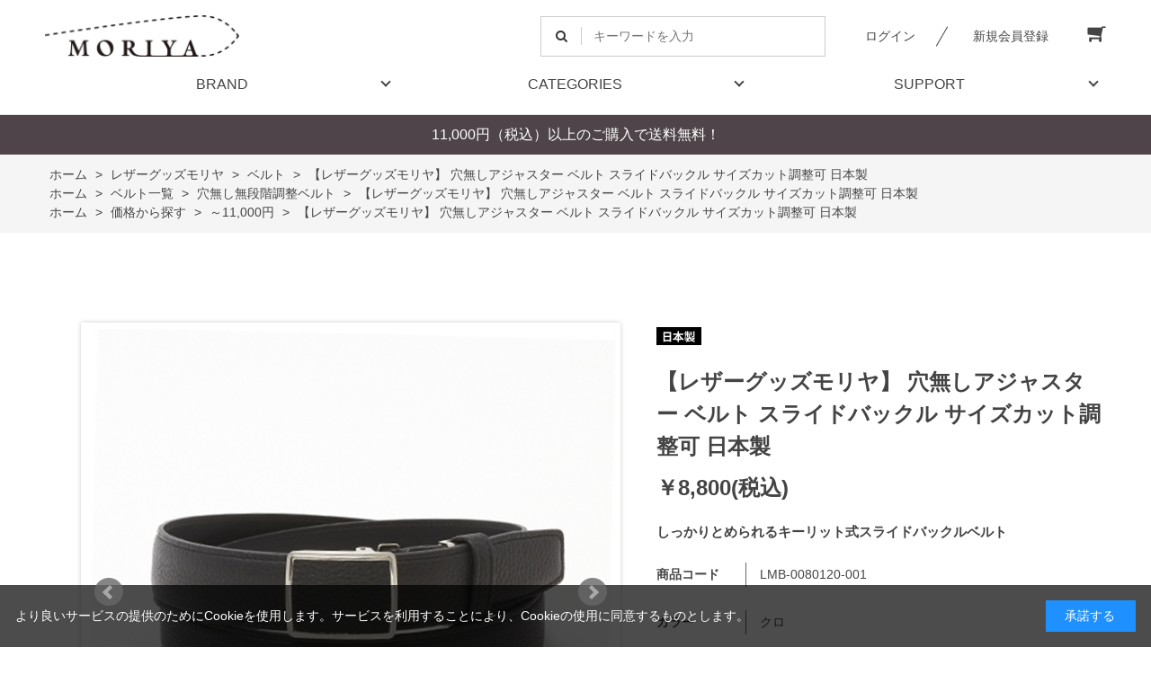

--- FILE ---
content_type: text/html; charset=utf-8
request_url: https://www.moriya-online.com/shop/g/gLMB-0080120-001/
body_size: 14755
content:
<!DOCTYPE html>
<html data-browse-mode="P" lang="ja" >
<head>
<meta charset="UTF-8">
<title>レザーグッズモリヤ｜穴無しアジャスターベルト｜日本製｜MORIYA公式通販</title>
<link rel="canonical" href="https://www.moriya-online.com/shop/g/gLMB-0080120-001/">


<meta name="description" content="LM-0080120｜穴無しアジャスターベルト｜日本製｜帯の裏に付いているレールがバックルに付属する留め具にかみ合い、しっかり留まり、留め具をレールからスライドさせることで段階的に細かいサイズ調整が可能です。幅は3.3ｃｍ幅でサイズカット調整のできるフリーサイズベルトです。ウエスト最大100ｃｍまで対応可能ですのでプレゼントとしてもご安心してお渡しいただけます。
">
<meta name="keywords" content="財布,革小物,ベルト,レザー,革,本革,人気ブランド,LMB-0080120-001,【レザーグッズモリヤ】 穴無しアジャスター ベルト スライドバックル サイズカット調整可 日本製,クロ,通販,通信販売,オンラインショップ,買い物,ショッピング">

<meta name="wwwroot" content="" />
<meta name="rooturl" content="https://www.moriya-online.com" />
<meta name="viewport" content="width=1200">
<link rel="stylesheet" type="text/css" href="https://ajax.googleapis.com/ajax/libs/jqueryui/1.12.1/themes/ui-lightness/jquery-ui.min.css">
<link rel="stylesheet" type="text/css" href="/css/sys/reset.css">
<link rel="stylesheet" type="text/css" href="/css/sys/base.css">

<link rel="stylesheet" type="text/css" href="/css/sys/base_form.css" >
<link rel="stylesheet" type="text/css" href="/css/sys/base_misc.css" >
<link rel="stylesheet" type="text/css" href="/css/sys/layout.css" >
<link rel="stylesheet" type="text/css" href="/css/sys/block_icon_image.css"  >
<link rel="stylesheet" type="text/css" href="/css/sys/block_common.css" >
<link rel="stylesheet" type="text/css" href="/css/sys/block_customer.css" >
<link rel="stylesheet" type="text/css" href="/css/sys/block_goods.css" >
<link rel="stylesheet" type="text/css" href="/css/sys/block_order.css" >
<link rel="stylesheet" type="text/css" href="/css/sys/block_misc.css" >
<link rel="stylesheet" type="text/css" href="/css/sys/block_store.css" >
<link rel="stylesheet" type="text/css" href="/css/sys/block_no_code_cms.css" >
<script src="https://ajax.googleapis.com/ajax/libs/jquery/3.7.1/jquery.min.js" ></script>
<script src="https://ajax.googleapis.com/ajax/libs/jqueryui/1.14.1/jquery-ui.min.js?ver=20251201" ></script>


    <script src="https://code.jquery.com/jquery-migrate-1.4.1.min.js"></script>

<script src="/lib/jquery.cookie.js" ></script>
<script src="/lib/jquery.balloon.js" ></script>
<script src="/lib/goods/jquery.tile.min.js" ></script>
<script src="/lib/modernizr-custom.js" ></script>
<script src="/js/sys/tmpl.js" ></script>
<script src="/js/sys/msg.js?ver=20240731" ></script>
<script src="/js/sys/sys.js" ></script>
<script src="/js/sys/common.js" ></script>
<script src="/js/sys/search_suggest.js" ></script>
<script src="/js/sys/ui.js" ></script>





<link rel="stylesheet" type="text/css" href="/css/usr/base.css">
<link rel="stylesheet" type="text/css" href="/css/usr/layout.css">
<link rel="stylesheet" type="text/css" href="/css/usr/block.css">
<link rel="stylesheet" type="text/css" href="/css/usr/user.css?20259">
<link rel="stylesheet" type="text/css" href="/css/usr/slick.css">
<link rel="stylesheet" type="text/css" href="/css/usr/color.css?2011">
<link rel="stylesheet" type="text/css" href="/css/usr/freepage.css?2011">
<link rel="stylesheet" type="text/css" href="/css/css/usr/style.css">
<link rel="stylesheet" type="text/css" href="/css/css/usr/reset.css">
<script src="/js/usr/script.js"></script>
<script src="/js/usr/user.js"></script>
<link rel="SHORTCUT ICON" href="/favicon.ico">
<link rel="stylesheet" type="text/css" href="https://maxcdn.bootstrapcdn.com/font-awesome/4.7.0/css/font-awesome.min.css">
<!-- etm meta -->
<meta property="etm:device" content="desktop" />
<meta property="etm:page_type" content="goods" />
<meta property="etm:cart_item" content="[]" />
<meta property="etm:attr" content="" />
<meta property="etm:goods_detail" content="{&quot;goods&quot;:&quot;LMB-0080120-001&quot;,&quot;category&quot;:&quot;3010&quot;,&quot;name&quot;:&quot;【レザーグッズモリヤ】 穴無しアジャスター ベルト スライドバックル サイズカット調整可 日本製&quot;,&quot;variation_name1&quot;:&quot;&quot;,&quot;variation_name2&quot;:&quot;クロ&quot;,&quot;item_code&quot;:&quot;&quot;,&quot;backorder_fg&quot;:&quot;&quot;,&quot;s_dt&quot;:&quot;&quot;,&quot;f_dt&quot;:&quot;&quot;,&quot;release_dt&quot;:&quot;&quot;,&quot;regular&quot;:&quot;&quot;,&quot;set_fg&quot;:&quot;0&quot;,&quot;stock_status&quot;:&quot;1&quot;,&quot;price&quot;:&quot;8800&quot;,&quot;sale_fg&quot;:&quot;false&quot;,&quot;brand&quot;:&quot;30&quot;,&quot;brand_name&quot;:&quot;レザーグッズモリヤ&quot;,&quot;category_name&quot;:&quot;ベルト&quot;,&quot;category_code1&quot;:&quot;30&quot;,&quot;category_name1&quot;:&quot;レザーグッズモリヤ&quot;,&quot;category_code2&quot;:&quot;3010&quot;,&quot;category_name2&quot;:&quot;ベルト&quot;,&quot;category_code3&quot;:&quot;3010&quot;,&quot;category_name3&quot;:&quot;ベルト&quot;,&quot;category_code4&quot;:&quot;3010&quot;,&quot;category_name4&quot;:&quot;ベルト&quot;}" />
<meta property="etm:goods_keyword" content="[{&quot;goods&quot;:&quot;LMB-0080120-001&quot;,&quot;stock&quot;:&quot;～&quot;},{&quot;goods&quot;:&quot;LMB-0080120-001&quot;,&quot;stock&quot;:&quot;【レザーグッズモリヤ】&quot;},{&quot;goods&quot;:&quot;LMB-0080120-001&quot;,&quot;stock&quot;:&quot;1&quot;},{&quot;goods&quot;:&quot;LMB-0080120-001&quot;,&quot;stock&quot;:&quot;9,999円&quot;},{&quot;goods&quot;:&quot;LMB-0080120-001&quot;,&quot;stock&quot;:&quot;LMB0080120001&quot;},{&quot;goods&quot;:&quot;LMB-0080120-001&quot;,&quot;stock&quot;:&quot;LMB-0080120-001&quot;},{&quot;goods&quot;:&quot;LMB-0080120-001&quot;,&quot;stock&quot;:&quot;キー&quot;},{&quot;goods&quot;:&quot;LMB-0080120-001&quot;,&quot;stock&quot;:&quot;クロ&quot;},{&quot;goods&quot;:&quot;LMB-0080120-001&quot;,&quot;stock&quot;:&quot;サイズカット調整可&quot;},{&quot;goods&quot;:&quot;LMB-0080120-001&quot;,&quot;stock&quot;:&quot;しっかりとめられるキーリット式スライドバックルベルト&quot;},{&quot;goods&quot;:&quot;LMB-0080120-001&quot;,&quot;stock&quot;:&quot;スライドバックル&quot;},{&quot;goods&quot;:&quot;LMB-0080120-001&quot;,&quot;stock&quot;:&quot;ベルト&quot;},{&quot;goods&quot;:&quot;LMB-0080120-001&quot;,&quot;stock&quot;:&quot;牛革&quot;},{&quot;goods&quot;:&quot;LMB-0080120-001&quot;,&quot;stock&quot;:&quot;穴無し&quot;},{&quot;goods&quot;:&quot;LMB-0080120-001&quot;,&quot;stock&quot;:&quot;穴無しアジャスター&quot;},{&quot;goods&quot;:&quot;LMB-0080120-001&quot;,&quot;stock&quot;:&quot;穴無し無段階調整ベルト&quot;},{&quot;goods&quot;:&quot;LMB-0080120-001&quot;,&quot;stock&quot;:&quot;日本製&quot;}]" />
<meta property="etm:goods_event" content="[]" />
<meta property="etm:goods_genre" content="[{&quot;genre&quot;:&quot;5010&quot;,&quot;name&quot;:&quot;～11,000円&quot;,&quot;goods&quot;:&quot;LMB-0080120-001&quot;},{&quot;genre&quot;:&quot;1020&quot;,&quot;name&quot;:&quot;穴無し無段階調整ベルト&quot;,&quot;goods&quot;:&quot;LMB-0080120-001&quot;}]" />

<!-- Google Tag Manager -->
<script>(function(w,d,s,l,i){w[l]=w[l]||[];w[l].push({'gtm.start':
new Date().getTime(),event:'gtm.js'});var f=d.getElementsByTagName(s)[0],
j=d.createElement(s),dl=l!='dataLayer'?'&l='+l:'';j.async=true;j.src=
'https://www.googletagmanager.com/gtm.js?id='+i+dl;f.parentNode.insertBefore(j,f);
})(window,document,'script','dataLayer','GTM-MF9F6HL');</script>
<!-- End Google Tag Manager -->
<meta name="facebook-domain-verification" content="c646ihedi9fhrbsg1fetk4yknsbl9r" />


<script src="/js/usr/goods.js"></script>
<script src="/js/usr/user.js"></script>
<!-- etm meta -->
<script src="/js/sys/goods_ajax_cart.js"></script>
<script src="/js/sys/goods_ajax_bookmark.js"></script>
<script src="/js/sys/goods_ajax_quickview.js"></script>
<meta property="ecb:GATrackingCode" content="UA-180151898-1">
<!-- Global site tag (gtag.js) - Google Analytics -->
<script async src="https://www.googletagmanager.com/gtag/js?id=UA-180151898-1"></script>
<script>
  window.dataLayer = window.dataLayer || [];
  function gtag(){dataLayer.push(arguments);}

  gtag('js', new Date());

  gtag('config', 'UA-180151898-1');



</script>









<script type="text/javascript" src="/js/sys/goods_list_ajax_bookmark.js" defer></script>


</head>
<body class="page-goods" >




<div class="wrapper">
	
		
		
				<!-- Google Tag Manager (noscript) -->
<noscript><iframe src="https://www.googletagmanager.com/ns.html?id=GTM-MF9F6HL"
    height="0" width="0" style="display:none;visibility:hidden"></iframe></noscript>
    <!-- End Google Tag Manager (noscript) -->
    
    <!-- User Heat Tag -->
    <script type="text/javascript">
    (function(add, cla){window['UserHeatTag']=cla;window[cla]=window[cla]||function(){(window[cla].q=window[cla].q||[]).push(arguments)},window[cla].l=1*new Date();var ul=document.createElement('script');var tag = document.getElementsByTagName('script')[0];ul.async=1;ul.src=add;tag.parentNode.insertBefore(ul,tag);})('//uh.nakanohito.jp/uhj2/uh.js', '_uhtracker');_uhtracker({id:'uhlR79PlJv'});
    </script>
    <!-- End User Heat Tag -->
    
<div class="header-pt1" id="header-wrapper">
    <header id="header" class="pane-header">
        <div class="container">
            <div class="block-header-logo">
                <a class="block-header-logo--link" href="/shop"><img class="block-header-logo--img" alt="sitelogo" src="/img/usr/common/sitelogo.png"></a>
            </div>
            <div class="block-headernav">
                <div class="block-global-search">
                    <form name="frmSearch" method="get" action="/shop/goods/search.aspx">
                        <input type="hidden" name="search" value="x">
                        <input class="block-global-search--keyword js-suggest-search" type="text" value="" tabindex="1" id="keyword" placeholder="キーワードを入力" title="商品を検索する" name="keyword" data-suggest-submit="on" autocomplete="off">
                        <button class="block-global-search--submit btn btn-default" type="submit" tabindex="1" name="search" value="search"><i class="fa fa-search" aria-hidden="true"></i></button>
                    </form>
                </div>
                <ul class="block-headernav--item-list">
                    <li class="block-headernav--login"><a href="/shop/customer/menu.aspx" class="text-hover-color">ログイン</a></li>
                    <li class="block-headernav--entry"><a href="/shop/customer/entry.aspx" class="text-hover-color">新規会員登録</a></li>
                    <li class="block-headernav--cart"><a href="/shop/cart/cart.aspx" class="text-hover-color"><span class="block-headernav--cart-count js-cart-count bg-color" style="display: none;"></span><i class="fa fa-shopping-cart" aria-hidden="true"></i></a></li>
                </ul>
            </div>
        </div>
        <!-- nav -->
        <nav class="pane-globalnav">
            <div class="container">
                <div class="block-globalnav">
                <ul class="block-globalnav--item-list">
                    <li class="js-animation-hover"> <a href="#">BRAND</a>
                    <div class="block-globalnav-menu">
                        <div class="inner">
                        <div class="block-globalnav-menu-main">
                            <h2>BRAND</h2>
                        </div>
                        <div class="block-globalnav-menu-main">
                            <ul>
                            <li><a href="/shop/c/c10/">ミカド</a></li>
                            <li><a href="/shop/c/c20/">ノストロアテュー</a></li>
                            <li><a href="/shop/c/c30/">レザーグッズモリヤ</a></li>
                            </ul>
                        </div>
                        <div class="block-globalnav-menu-main">
                            <ul>
                            <li><a href="/shop/c/c40/">タケオキクチ</a></li>
                            <li><a href="/shop/c/c50/">アクアスキュータム</a></li>
                            <li><a href="/shop/c/c60/">マッキントッシュフィロソフィー</a></li>
                            </ul>
                        </div>
                        <div class="block-globalnav-menu-main">
                            <ul>
                            
                            <li><a href="/shop/c/c70/">マンシングウェア</a></li>
                            <li><a href="/shop/c/c80/">ザショップティーケー</a></li>
                            </ul>
                        </div>
                        </div>
                    </div>
                    </li>
                    <li class="js-animation-hover"> <a href="#">CATEGORIES</a>
                    <div class="block-globalnav-menu">
                        <div class="inner">
                        <div class="block-globalnav-menu-main">
                            <h2>CATEGORIES</h2>
                        </div>
                        <div class="block-globalnav-menu-main">
                            <h3><b>財布</b></h3>
                            <ul>
                            <li><a href="/shop/r/r20/">財布　商品一覧</a></li>
                            <li><a href="/shop/r/r2010/">長財布</a></li>
                            <li><a href="/shop/r/r2020/">折り財布</a></li>
                            <li><a href="/shop/r/r2030/">コンパクト財布</a></li>
                            </ul>
                        </div>
                        <div class="block-globalnav-menu-main">
                            <h3><b>革小物</b></h3>
                            <ul>
                            <li><a href="/shop/r/r30/">革小物　商品一覧</a></li>
                            <li><a href="/shop/r/r3010/">名刺入れ</a></li>
                            <li><a href="/shop/r/r3020/">パスケース</a></li>
                            <li><a href="/shop/r/r3030/">小銭入れ</a></li>
                            <li><a href="/shop/r/r3040/">IDケース</a></li>
                            <li><a href="/shop/r/r3050/">キーケース</a></li>
                            <li><a href="/shop/r/r3060/">キーホルダー</a></li>
                            </ul>
                        </div>
                        <div class="block-globalnav-menu-main">
                            <h3><b>ベルト</b></h3>
                            <ul>
                            <li><a href="/shop/r/r10/">ベルト　商品一覧</a></li>
                            <li><a href="/shop/r/r1010/">ピンタイプ</a></li>
                            <li><a href="/shop/r/r1020/">スライドバックルタイプ</a></li>
                            <li><a href="/shop/r/r1030/">レザーメッシュ</a></li>
                            <li><a href="/shop/r/r1040/">ゴムメッシュ</a></li>
                            <li><a href="/shop/r/r1050/">ロングサイズ110～115cm</a></li>
                            <li><a href="/shop/r/r1060/">キングサイズ～130cm</a></li>
                            </ul>
                        </div>
                        <div class="block-globalnav-menu-main">
                            <h3><b>バッグ・ポーチ</b></h3>
                            <ul>
                            <li><a href="/shop/r/r40/">バッグ・ポーチ　商品一覧</a></li>
                            </ul>
                        </div>  
                        </div>
                    </div>
                    </li>
                    <li class="js-animation-hover"> <a href="#">SUPPORT</a>
                    <div class="block-globalnav-menu">
                        <div class="inner">
                        <div class="block-globalnav-menu-main">
                            <h2>SUPPORT</h2>
                        </div>
                        <div class="block-globalnav-menu-main">
                            <ul>
                            <li><a href="/shop/pages/guide.aspx">ご利用ガイド</a></li>
                            <li><a href="/shop/pages/faq.aspx">よくあるご質問</a></li>
                            <li><a href="/shop/contact/contact.aspx">お問い合わせ</a></li>
                            </ul>
                        </div>
                        <div class="block-globalnav-menu-main">
                            <ul>
                            <li><a href="/shop/pages/privacy.aspx">プライバシーポリシー</a></li>
                            <li><a href="/shop/pages/law.aspx">特定商取引法に基づく表記</a></li>
                            </ul>
                        </div>
                        </div>
                    </div>
                    </li>
                </ul>
                </div>
            </div>
            </nav>
        <!-- nav -->
    </header>
</div>


<div id="header-news"><p>11,000円（税込）以上のご購入で送料無料！</p></div>
				
					
				
		
	
	
<div class="pane-topic-path">
	<div class="container">
		<div class="block-topic-path">
	<ul class="block-topic-path--list" id="bread-crumb-list" itemscope itemtype="https://schema.org/BreadcrumbList">
		<li class="block-topic-path--category-item block-topic-path--item__home" itemscope itemtype="https://schema.org/ListItem" itemprop="itemListElement">
	<a href="https://www.moriya-online.com/shop/default.aspx" itemprop="item">
		<span itemprop="name">ホーム</span>
	</a>
	<meta itemprop="position" content="1" />
</li>

<li class="block-topic-path--category-item" itemscope itemtype="https://schema.org/ListItem" itemprop="itemListElement">
	&gt;
	<a href="https://www.moriya-online.com/shop/c/c30/" itemprop="item">
		<span itemprop="name">レザーグッズモリヤ</span>
	</a>
	<meta itemprop="position" content="2" />
</li>


<li class="block-topic-path--category-item" itemscope itemtype="https://schema.org/ListItem" itemprop="itemListElement">
	&gt;
	<a href="https://www.moriya-online.com/shop/c/c3010/" itemprop="item">
		<span itemprop="name">ベルト</span>
	</a>
	<meta itemprop="position" content="3" />
</li>


<li class="block-topic-path--category-item block-topic-path--item__current" itemscope itemtype="https://schema.org/ListItem" itemprop="itemListElement">
	&gt;
	<a href="https://www.moriya-online.com/shop/g/gLMB-0080120-001/" itemprop="item">
		<span itemprop="name">【レザーグッズモリヤ】 穴無しアジャスター ベルト スライドバックル サイズカット調整可 日本製</span>
	</a>
	<meta itemprop="position" content="4" />
</li>


	</ul>


	<ul class="block-topic-path--list" id="bread-crumb-list" itemscope itemtype="https://schema.org/BreadcrumbList">
		<li class="block-topic-path--genre-item block-topic-path--item__home" itemscope itemtype="https://schema.org/ListItem" itemprop="itemListElement">
	<a href="https://www.moriya-online.com/shop/default.aspx" itemprop="item">
		<span itemprop="name">ホーム</span>
	</a>
	<meta itemprop="position" content="1" />
</li>

<li class="block-topic-path--genre-item" itemscope itemtype="https://schema.org/ListItem" itemprop="itemListElement">
	&gt;
	<a href="https://www.moriya-online.com/shop/r/r10/" itemprop="item">
		<span itemprop="name">ベルト一覧</span>
	</a>
	<meta itemprop="position" content="2" />
</li>


<li class="block-topic-path--genre-item" itemscope itemtype="https://schema.org/ListItem" itemprop="itemListElement">
	&gt;
	<a href="https://www.moriya-online.com/shop/r/r1020/" itemprop="item">
		<span itemprop="name">穴無し無段階調整ベルト</span>
	</a>
	<meta itemprop="position" content="3" />
</li>


<li class="block-topic-path--genre-item block-topic-path--item__current" itemscope itemtype="https://schema.org/ListItem" itemprop="itemListElement">
	&gt;
	<a href="https://www.moriya-online.com/shop/g/gLMB-0080120-001/" itemprop="item">
		<span itemprop="name">【レザーグッズモリヤ】 穴無しアジャスター ベルト スライドバックル サイズカット調整可 日本製</span>
	</a>
	<meta itemprop="position" content="4" />
</li>


	</ul>


	<ul class="block-topic-path--list" id="bread-crumb-list" itemscope itemtype="https://schema.org/BreadcrumbList">
		<li class="block-topic-path--genre-item block-topic-path--item__home" itemscope itemtype="https://schema.org/ListItem" itemprop="itemListElement">
	<a href="https://www.moriya-online.com/shop/default.aspx" itemprop="item">
		<span itemprop="name">ホーム</span>
	</a>
	<meta itemprop="position" content="1" />
</li>

<li class="block-topic-path--genre-item" itemscope itemtype="https://schema.org/ListItem" itemprop="itemListElement">
	&gt;
	<a href="https://www.moriya-online.com/shop/r/r50/" itemprop="item">
		<span itemprop="name">価格から探す</span>
	</a>
	<meta itemprop="position" content="2" />
</li>


<li class="block-topic-path--genre-item" itemscope itemtype="https://schema.org/ListItem" itemprop="itemListElement">
	&gt;
	<a href="https://www.moriya-online.com/shop/r/r5010/" itemprop="item">
		<span itemprop="name">～11,000円</span>
	</a>
	<meta itemprop="position" content="3" />
</li>


<li class="block-topic-path--genre-item block-topic-path--item__current" itemscope itemtype="https://schema.org/ListItem" itemprop="itemListElement">
	&gt;
	<a href="https://www.moriya-online.com/shop/g/gLMB-0080120-001/" itemprop="item">
		<span itemprop="name">【レザーグッズモリヤ】 穴無しアジャスター ベルト スライドバックル サイズカット調整可 日本製</span>
	</a>
	<meta itemprop="position" content="4" />
</li>


	</ul>

</div>
	</div>
</div>
<div class="pane-contents">
<div class="container">
<main class="pane-main">
<div class="banner-section" style="margin-bottom: 30px;">
</div>

<link rel="stylesheet" href="/lib/jquery.bxslider.css">
<script src="/lib/jquery.bxslider.min.js" defer></script>
<script src="/js/sys/color_variation_goods_images.js" defer></script>
<script>
jQuery(function () {
  jQuery('.block-goods-favorite--btn').insertAfter('.block-add-cart--btn');
});
</script>





<div class="block-goods-detail">
	<div class="pane-goods-header">

		<div class="block-goods-detail--promotion-freespace">
			
		</div>

		<input type="hidden" value="LMB-0080120" id="hidden_variation_group">
		<input type="hidden" value="0" id="variation_design_type">
		<input type="hidden" value="LMB-0080120-001" id="hidden_goods">
		<input type="hidden" value="【レザーグッズモリヤ】 穴無しアジャスター ベルト スライドバックル サイズカット調整可 日本製" id="hidden_goods_name">
		<input type="hidden" value="708c3a5afa36ee0fc6b2c143a8c4f69b9c9cf8049523d059d1924befb322fb2a" id="js_crsirefo_hidden">
		
	</div>

	<div class="pane-goods-left-side block-goods-detail--color-variation-goods-image" id="gallery">
		<div class="js-goods-detail-goods-slider">
			
			<div class="block-src-L js-goods-img-item block-goods-detail-line-item">
				<a name="クロ" title="クロ" >
					<figure><img class="block-src-1--image" src="/img/goods/L/LMB-0080120-001_bc91c4d36eb14ad4a4944c6fc3a12a53.jpg" alt="クロ" ></figure>
				</a>
				
			</div>
			
			<div class="block-src-L js-goods-img-item block-goods-detail-line-item">
				<a name="チョコ" title="チョコ" >
					<figure><img class="block-src-1--image" src="/img/goods/L/LMB-0080120-012_8019d4083f3249bbaf1fc8847b98f933.jpg" alt="チョコ" ></figure>
				</a>
				
			</div>
			
			<div class="block-src-1 js-goods-img-item block-goods-detail-line-item">
				<a name="クロ" title="クロ" >
					<figure><img class="block-src-1--image" src="/img/goods/1/LMB-0080120-001_4924978dcdd641808be872b04c48df2a.jpg" alt="クロ" ></figure>
				</a>
				
			</div>
			
			<div class="block-src-2 js-goods-img-item block-goods-detail-line-item">
				<a name="クロ" title="クロ" >
					<figure><img class="block-src-1--image" src="/img/goods/2/LMB-0080120-001_05e93abc47f14c539e644b3b6cb0bb91.jpg" alt="クロ" ></figure>
				</a>
				
			</div>
			
			<div class="block-src-3 js-goods-img-item block-goods-detail-line-item">
				<a name="クロ" title="クロ" >
					<figure><img class="block-src-1--image" src="/img/goods/3/LMB-0080120-001_a1b8408c5b514c7da576602f886cd879.jpg" alt="クロ" ></figure>
				</a>
				
			</div>
			
			<div class="block-src-4 js-goods-img-item block-goods-detail-line-item">
				<a name="クロ" title="クロ" >
					<figure><img class="block-src-1--image" src="/img/goods/4/LMB-0080120-001_ccb43dd480f8459c96094bc8066d61bd.jpg" alt="クロ" ></figure>
				</a>
				
			</div>
			
			<div class="block-src-D1 js-goods-img-item block-goods-detail-line-item">
				<a name="クロ" title="クロ" >
					<figure><img class="block-src-1--image" src="/img/goods/D1/LMB-0080120-001_2cd8bf86faec4af799dfa935ac4d647a.jpg" alt="クロ" ></figure>
				</a>
				
			</div>
			
			<div class="block-src-1 js-goods-img-item block-goods-detail-line-item">
				<a name="チョコ" title="チョコ" >
					<figure><img class="block-src-1--image" src="/img/goods/1/LMB-0080120-012_46c1c7b27a5b4d8290b57fd5aa97e833.jpg" alt="チョコ" ></figure>
				</a>
				
			</div>
			
			<div class="block-src-2 js-goods-img-item block-goods-detail-line-item">
				<a name="チョコ" title="チョコ" >
					<figure><img class="block-src-1--image" src="/img/goods/2/LMB-0080120-012_89492630c76c4b07ad89b19cdb9f301a.jpg" alt="チョコ" ></figure>
				</a>
				
			</div>
			
			<div class="block-src-3 js-goods-img-item block-goods-detail-line-item">
				<a name="チョコ" title="チョコ" >
					<figure><img class="block-src-1--image" src="/img/goods/3/LMB-0080120-012_c59134d0526844e98f37c6414c7d3dc0.jpg" alt="チョコ" ></figure>
				</a>
				
			</div>
			
			<div class="block-src-4 js-goods-img-item block-goods-detail-line-item">
				<a name="チョコ" title="チョコ" >
					<figure><img class="block-src-1--image" src="/img/goods/4/LMB-0080120-012_e0d00adff27a46dea218aebb924866f2.jpg" alt="チョコ" ></figure>
				</a>
				
			</div>
			
		</div >
		<div class="block-goods-detail--color-variation-goods-thumbnail-form">
			<div class="block-goods-gallery block-goods-detail--color-variation-goods-thumbnail-images" id="gallery">
				<ul class="js-goods-detail-gallery-slider">
					
						<li class="block-goods-gallery--color-variation-src-L block-goods-gallery--color-variation-src">
							<a href="/img/goods/L/LMB-0080120-001_bc91c4d36eb14ad4a4944c6fc3a12a53.jpg" name="LMB-0080120-001" title="LMB-0080120-001">
								<figure class="img-center"><img src="/img/goods/L/LMB-0080120-001_bc91c4d36eb14ad4a4944c6fc3a12a53.jpg" alt="クロ" ></figure>
							</a>
							<p class="block-goods-detail--color-variation-goods-color-name">クロ</p>
							
						</li>
					
						<li class="block-goods-gallery--color-variation-src-L block-goods-gallery--color-variation-src">
							<a href="/img/goods/L/LMB-0080120-012_8019d4083f3249bbaf1fc8847b98f933.jpg" name="LMB-0080120-012" title="LMB-0080120-012">
								<figure class="img-center"><img src="/img/goods/L/LMB-0080120-012_8019d4083f3249bbaf1fc8847b98f933.jpg" alt="チョコ" ></figure>
							</a>
							<p class="block-goods-detail--color-variation-goods-color-name">チョコ</p>
							
						</li>
					
						<li class="block-goods-gallery--color-variation-src-1 block-goods-gallery--color-variation-src">
							<a href="/img/goods/1/LMB-0080120-001_4924978dcdd641808be872b04c48df2a.jpg" name="LMB-0080120-001" title="LMB-0080120-001">
								<figure class="img-center"><img src="/img/goods/1/LMB-0080120-001_4924978dcdd641808be872b04c48df2a.jpg" alt="クロ" ></figure>
							</a>
							
							
						</li>
					
						<li class="block-goods-gallery--color-variation-src-2 block-goods-gallery--color-variation-src">
							<a href="/img/goods/2/LMB-0080120-001_05e93abc47f14c539e644b3b6cb0bb91.jpg" name="LMB-0080120-001" title="LMB-0080120-001">
								<figure class="img-center"><img src="/img/goods/2/LMB-0080120-001_05e93abc47f14c539e644b3b6cb0bb91.jpg" alt="クロ" ></figure>
							</a>
							
							
						</li>
					
						<li class="block-goods-gallery--color-variation-src-3 block-goods-gallery--color-variation-src">
							<a href="/img/goods/3/LMB-0080120-001_a1b8408c5b514c7da576602f886cd879.jpg" name="LMB-0080120-001" title="LMB-0080120-001">
								<figure class="img-center"><img src="/img/goods/3/LMB-0080120-001_a1b8408c5b514c7da576602f886cd879.jpg" alt="クロ" ></figure>
							</a>
							
							
						</li>
					
						<li class="block-goods-gallery--color-variation-src-4 block-goods-gallery--color-variation-src">
							<a href="/img/goods/4/LMB-0080120-001_ccb43dd480f8459c96094bc8066d61bd.jpg" name="LMB-0080120-001" title="LMB-0080120-001">
								<figure class="img-center"><img src="/img/goods/4/LMB-0080120-001_ccb43dd480f8459c96094bc8066d61bd.jpg" alt="クロ" ></figure>
							</a>
							
							
						</li>
					
						<li class="block-goods-gallery--color-variation-src-D1 block-goods-gallery--color-variation-src">
							<a href="/img/goods/D1/LMB-0080120-001_2cd8bf86faec4af799dfa935ac4d647a.jpg" name="LMB-0080120-001" title="LMB-0080120-001">
								<figure class="img-center"><img src="/img/goods/D1/LMB-0080120-001_2cd8bf86faec4af799dfa935ac4d647a.jpg" alt="クロ" ></figure>
							</a>
							
							
						</li>
					
						<li class="block-goods-gallery--color-variation-src-1 block-goods-gallery--color-variation-src">
							<a href="/img/goods/1/LMB-0080120-012_46c1c7b27a5b4d8290b57fd5aa97e833.jpg" name="LMB-0080120-012" title="LMB-0080120-012">
								<figure class="img-center"><img src="/img/goods/1/LMB-0080120-012_46c1c7b27a5b4d8290b57fd5aa97e833.jpg" alt="チョコ" ></figure>
							</a>
							
							
						</li>
					
						<li class="block-goods-gallery--color-variation-src-2 block-goods-gallery--color-variation-src">
							<a href="/img/goods/2/LMB-0080120-012_89492630c76c4b07ad89b19cdb9f301a.jpg" name="LMB-0080120-012" title="LMB-0080120-012">
								<figure class="img-center"><img src="/img/goods/2/LMB-0080120-012_89492630c76c4b07ad89b19cdb9f301a.jpg" alt="チョコ" ></figure>
							</a>
							
							
						</li>
					
						<li class="block-goods-gallery--color-variation-src-3 block-goods-gallery--color-variation-src">
							<a href="/img/goods/3/LMB-0080120-012_c59134d0526844e98f37c6414c7d3dc0.jpg" name="LMB-0080120-012" title="LMB-0080120-012">
								<figure class="img-center"><img src="/img/goods/3/LMB-0080120-012_c59134d0526844e98f37c6414c7d3dc0.jpg" alt="チョコ" ></figure>
							</a>
							
							
						</li>
					
						<li class="block-goods-gallery--color-variation-src-4 block-goods-gallery--color-variation-src">
							<a href="/img/goods/4/LMB-0080120-012_e0d00adff27a46dea218aebb924866f2.jpg" name="LMB-0080120-012" title="LMB-0080120-012">
								<figure class="img-center"><img src="/img/goods/4/LMB-0080120-012_e0d00adff27a46dea218aebb924866f2.jpg" alt="チョコ" ></figure>
							</a>
							
							
						</li>
					
				</ul>
				<div class="block-goods-detail--color-variation-goods-thumbnail-control">
					<div class="color-variation-prev"></div>
					<div class="color-variation-next"></div>
				</div>
			</div>
		</div>


					




		<dl class="block-goods-comment1">
			<dd><span style="font-size:22px;"><strong>【商品情報】</strong></span>

<hr /><br />
<span style="font-size:18px;">穴無しのスライドバックル式ベルトです。帯の裏に付いているレールがバックルに付属する留め具にかみ合い、しっかり留まり、留め具をレールからスライドさせることで段階的に細かいサイズ調整が可能です。<br />
<br />
幅は3.3ｃｍ幅でサイズカット調整のできるフリーサイズベルトです。ウエスト最大100ｃｍまで対応可能ですのでプレゼントとしてもご安心してお渡しいただけます。<br />
<br />
穴無しベルトですのでピン穴の劣化の心配もなく、サイズもアジャストしやすいので便利なアイテムです。<br />
<br />
※レザーグッズモリヤ専用のベルト箱も付属します。</span>

<hr /><br />
<span style="font-size:18px;">【MORIYA ONLINE STORE】でのご購入の方には、<u><strong>無料3年保証サービス</strong></u>しておりますのでご安心してお買い物をお楽しみいただけます。</span></dd>
		</dl>


		<dl class="block-goods-comment2">
			<dd><span style="font-size:22px;"><strong>【商品スペック】</strong></span>
<hr /><br />
<span style="font-size:18px;">表素材　　牛革<br />
裏素材　　牛革（床革）<br />
生産国　　日本製<br />
サイズ　　幅：3.3ｃｍ<br />
　　　　　ウエスト最大100cmまで対応<br />
<br />
＊サイズカットのできるベルトです。</span></dd>
		</dl>


		<dl class="block-goods-comment3">
			<dd><hr><br><br>
<a href="{=path.root=}/shop/e/e43/">
 <img src="/img/usr/photo/gift21.jpg">
</a>
<br><br>
<a href="{=path.root=}/shop/e/e50/">
 <img src="/img/usr/photo/shinki22.jpg">
</a>
<br><br><br><br>

</dd>
		</dl>


		<dl class="block-goods-comment4">
			<dd><dl class="block-goods-comment1">
	<dt>
	<h3>&nbsp;</h3>
	</dt>
</dl>

<dl class="block-goods-comment4">
	<dd>
	<div class="block-base-inner">
	<div class="block-base-article-vert-img col-single">
	<div class="block-article-container">
	<div class="block-base-img"><img alt="" src="/img/usr/photo/LGM_ec.jpg" /></div>

	<div class="block-base-detail">
	<div class="block-base-ttl"><br />
	<span style="font-size:20px;"><strong>【 レザーグッズモリヤ 】</strong></span>

	<hr /></div>

	<div class="block-base-comment">
	<p><span style="font-size:16px;">機能性やトレンド、素材など特徴あるアイテムを提案する守屋オリジナルブランドです。色使いや形、機能性、オリジナリティーを追求したMORIYAオリジナルブランドです。　</span></p>
    <br>
	<div class="block-base-btn btn-left"><br>
	<a href="https://www.moriya-online.com/shop/c/c30/">レザーグッズモリヤ ブランドTOP</a></div>
	<br />
	<br />
	　　</div>
	</div>
	</div>
	</div>
	</div>
	</dd>
</dl>
</dd>
		</dl>



	</div>
	<div class="pane-goods-right-side">
	<form name="frm" method="GET" action="/shop/cart/cart.aspx">


		<div class="block-icon">
			
			
			
			<span class="block-icon--src1"><img src="/img/icon/111.jpg" alt="日本製"></span>
			
			
			
			
			
		</div>


		<div class="block-goods-comment" id="spec_goods_comment">しっかりとめられるキーリット式スライドバックルベルト</div>

		<div class="block-goods-name">
			<h1 class="h1 block-goods-name--text js-enhanced-ecommerce-goods-name">【レザーグッズモリヤ】 穴無しアジャスター ベルト スライドバックル サイズカット調整可 日本製</h1>
		</div>
		<div class="block-goods-price">

	
	
			<div class="block-goods-price--price price js-enhanced-ecommerce-goods-price">
				 ￥8,800(税込)
			</div>
	
		
	
	
			

			
		</div>

		<dl class="goods-detail-description block-goods-code">
			<dt>商品コード</dt>
			<dd id="spec_goods">LMB-0080120-001</dd>
		</dl>














		<dl class="goods-detail-description  block-goods-color">
			<dt>カラー</dt>
			<dd id="spec_variation_name2" class="js-enhanced-ecommerce-variation-name">クロ</dd>
		</dl>


	



		<dl class="goods-detail-description block-goods-stock">
			<dt>在庫</dt>
			<dd id="spec_stock_msg">通常在庫</dd>
		</dl>





		<div class="block-goods-sales-detail-append">
			<div class="fieldset-vertical block-goods-sales-detail-append--item">
	
				<div class="form-group">
					<div class="form-label">
						<label class="control-label">無料ギフトラッピング</label>
					</div>
					<div class="constraint">
		
					</div>
					<div class="form-control">
						<select name="item_2"><option value=""></option><option value="不要" selected>不要</option><option value="★バレンタイン限定">★バレンタイン限定</option><option value="包装紙｜ブルー">包装紙｜ブルー</option><option value="包装紙｜ブラウン">包装紙｜ブラウン</option><option value="ラッピング袋｜ネイビー">ラッピング袋｜ネイビー</option><option value="ラッピング袋｜ブラウン">ラッピング袋｜ブラウン</option></select>
		
					</div>
				</div>
	
			</div>
		</div>




		<div class="block-variation">
	<div class="block-variation block-color">
		<h2 class="block-variation--name block-color--name">カラー</h2>
		<div class="block-variation--item-list block-color--item-list">
			
				<dl class="block-variation--item block-color--item active color-enable-stock" title="クロ">
					<dt class="block-variation--item-term block-color--item-term">
					
					<figure class="img-center"><img src="/img/goods/9/LMB-0080120-001_45341a67b27146d9ab2e7ae9626db62e.jpg" alt="クロ"></figure>
					
					</dt>
					<dd class="block-variation--item-description block-color--item-description">
						<span>クロ</span>
					</dd>
				</dl>
			
				<dl class="block-variation--item block-color--item color-enable-stock" title="チョコ">
					<dt class="block-variation--item-term block-color--item-term">
					<a href="/shop/g/gLMB-0080120-012/">
					<figure class="img-center"><img src="/img/goods/9/LMB-0080120-012_47ff9b624c7240acb22872d94e04c7b4.jpg" alt="チョコ"></figure>
					</a>
					</dt>
					<dd class="block-variation--item-description block-color--item-description">
						<span>チョコ</span>
					</dd>
				</dl>
			
		</div>
		<div class="block-variation--selected-item">選択されたカラー：クロ</div>
	</div>


<input type="hidden" name="goods" value="LMB-0080120-001">
</div>


	
		<div class="block-add-cart">
	
		
		<button class="block-add-cart--btn btn btn-primary js-enhanced-ecommerce-add-cart-detail" type="submit" value="買い物かごへ入れる">買い物かごへ入れる</button>
	
</div>

	
	
		
	
	






		<div class="block-contact-about-goods">
	<a class="block-contact-about-goods--btn btn btn-default" href="/shop/contact/contact.aspx?goods=LMB-0080120-001&amp;subject_id=00000001">この商品について問い合わせる</a>
</div>



		<div class="block-goods-favorite">

    <a class="block-goods-favorite--btn btn btn-default js-animation-bookmark js-enhanced-ecommerce-goods-bookmark" href="https://www.moriya-online.com/shop/customer/bookmark.aspx?goods=LMB-0080120-001&crsirefo_hidden=708c3a5afa36ee0fc6b2c143a8c4f69b9c9cf8049523d059d1924befb322fb2a">お気に入りに登録する</a>

</div>
		<div id="cancel-modal" data-title="お気に入りの解除" style="display:none;">
    <div class="modal-body">
        <p>お気に入りを解除しますか？</p>
    </div>
    <div class="modal-footer">
        <input type="button" name="btncancel" class="btn btn-secondary" value="キャンセル">
        <a class="btn btn-primary block-goods-favorite-cancel--btn js-animation-bookmark js-modal-close">OK</a>
        <div class="bookmarkmodal-option">
            <a class="btn btn-secondary" href="/shop/customer/bookmark_guest.aspx">お気に入り一覧へ</a>
        </div>
    </div>
</div>


	</form>
	</div>
	<div class="pane-goods-center">








		
		<div class="block-goods-user-review">
<h2>
	<div class="block-icon-image--table">
		<div class="block-icon-image--table-cell">
			<div class="block-icon-image block-icon-image--comments"></div>
		</div>
		<div class="block-icon-image--table-cell-left">
			ユーザーレビュー
		</div>
	</div>
</h2>

<div class="block-goods-user-review--info">

<div class="block-goods-user-review--count-summary">
	<dl class="block-goods-user-review--score"><dt>この商品の評価：</dt><dd><img src="/img/usr/user_review/star4.5.png" alt="平均4.5点"></dd></dl>
	<dl class="block-goods-user-review--count"><dt>レビュー数：</dt><dd>2</dd></dl>
</div>
<div class="block-goods-user-review--description">
<p>この商品に対するあなたのレビューを投稿することができます。</p>


<p class="block-goods-user-review--need-login-message">レビューを評価するには<a href="https://www.moriya-online.com/shop/customer/menu.aspx">ログイン</a>が必要です。</p>


</div>
</div>
<input type="hidden" id="js_review_count" value="2" />
<input type="hidden" id="js_shop_root" value="https://www.moriya-online.com/shop" />
<input type="hidden" id="js_goods" value="LMB-0080120-001" />
<input type="hidden" id="js_path_img" value="/img" />
<input type="hidden" id="js_maxpage" value="2/5" />
<input type="hidden" id="js_page" value="" />
<form method="post" id="moderate_form" action="https://www.moriya-online.com/shop/userreview/moderate.aspx">
  <input type="hidden" name="goods" value="LMB-0080120-001" />
  <input type="hidden" name="titleid" value="" />
  <input type="hidden" name="msglayid" value="" />
  <input type="hidden" name="layid" value="" />
  <input type="hidden" name="user_review" value="" />
  <input type="hidden" name="moderate_value" value="" />
  <input type="hidden" name="upage" value="" />
<input name="crsirefo_hidden" type="hidden" value="2b90187d5db5a9b89d801811ad7e5ed5a1a3f95e65975896f910e8b76972e5be">
</form>
<noscript><span class="noscript">Javascriptを有効にしてください。</span></noscript>
<script src="/js/sys/userreview_view.js" defer></script>
<ul id="userreview_frame" class="block-goods-user-review--list">
<li class="block-goods-user-review--item">
	<p class="block-goods-user-review--item-title" id="mode_review_title11241">やっぱり本革は違う</p>
	<div class="block-goods-user-review--item-summary">
		<dl class="block-goods-user-review--item-score">
			<dt><img class="star" src="/img/usr/user_review/star4.png" alt="4点"></dt>
		</dl>
		
			<dl class="block-goods-user-review--item-name">
				<dt>投稿者：</dt>
				<dd>tomo</dd>
			</dl>
			<dl class="block-goods-user-review--item-color">
				<dt>カラー：</dt>
				<dd>チョコ</dd>
			</dl>
			<dl class="block-goods-user-review--item-size">
				<dt>サイズ：</dt>
				<dd></dd>
			</dl>
		
	</div>
	<div class="block-goods-user-review--item-frame">
		<div class="block-goods-user-review--item-comment">
		贈り物で購入しました。以前、別サイトで購入した合皮のアジャスターベルトはすぐに革の表面がヒビ割れて使えなくなってしまいました。届いた商品は手触りがなめらかでやわらかく長持ちが期待できそうです。
		</div>
	</div>
	
	
	
</li>
<li class="block-goods-user-review--item">
	<p class="block-goods-user-review--item-title" id="mode_review_title11211">シンプルで高性能</p>
	<div class="block-goods-user-review--item-summary">
		<dl class="block-goods-user-review--item-score">
			<dt><img class="star" src="/img/usr/user_review/star5.png" alt="5点"></dt>
		</dl>
		
			<dl class="block-goods-user-review--item-name">
				<dt>投稿者：</dt>
				<dd>Y</dd>
			</dl>
			<dl class="block-goods-user-review--item-color">
				<dt>カラー：</dt>
				<dd>チョコ</dd>
			</dl>
			<dl class="block-goods-user-review--item-size">
				<dt>サイズ：</dt>
				<dd></dd>
			</dl>
		
	</div>
	<div class="block-goods-user-review--item-frame">
		<div class="block-goods-user-review--item-comment">
		今まで安物しか使ったことがなく、初めてこの価格帯のものを購入しました。<br>革が柔らかくて装着しやすく、手触りも良いです。バックル部分が小さく、革が貼ってあるシンプルなデザインでよくある安物っぽいロゴなどがないのも気に入りました。ベルト裏面の構造のおかげできっちりと固定され、外す時は簡単に外れるのでとても着脱しやすいです。<br>耐久性に関してはこれからだと思いますが、しばらく使ってみようと思います。<br>注文してからの到着も早かったです。機会があれば別の商品も購入を検討してみます。
		</div>
	</div>
	
	
	
</li>

</ul>



</div>

	</div>
	<div class="pane-goods-footer">
		<div class="block-goods-footer-cart">



			<div class="block-contact-about-goods">
	<a class="block-contact-about-goods--btn btn btn-default" href="/shop/contact/contact.aspx?goods=LMB-0080120-001&amp;subject_id=00000001">この商品について問い合わせる</a>
</div>



			<div class="block-goods-favorite">

    <a class="block-goods-favorite--btn btn btn-default js-animation-bookmark js-enhanced-ecommerce-goods-bookmark" href="https://www.moriya-online.com/shop/customer/bookmark.aspx?goods=LMB-0080120-001&crsirefo_hidden=708c3a5afa36ee0fc6b2c143a8c4f69b9c9cf8049523d059d1924befb322fb2a">お気に入りに登録する</a>

</div>

		</div>




	</div>
</div>


<link rel="stylesheet" type="text/css" href="/lib/swiper-bundle.min.css">
<script src="/lib/swiper-bundle.min.js"></script>






<div id="goodsdetail_itemhistory" data-currentgoods="LMB-0080120-001"></div>
<script src="/js/sys/goodsdetail_itemhistory.js" defer></script>

<script type="application/ld+json">
{
   "@context":"http:\/\/schema.org\/",
   "@type":"Product",
   "name":"【レザーグッズモリヤ】 穴無しアジャスター ベルト スライドバックル サイズカット調整可 日本製",
   "image":"https:\u002f\u002fwww.moriya-online.com\u002fimg\u002fgoods\u002fS\u002fLMB-0080120-001_26dbdfcf170644f28054dd84628e847e.jpg",
   "description":"しっかりとめられるキーリット式スライドバックルベルト",
   "color":"クロ",
   "mpn":"LMB-0080120-001",
   "aggregateRating":{
      "@type":"AggregateRating",
      "ratingCount":2,
      "ratingValue":4.5,
      "reviewCount":2
   },
   "offers":{
      "@type":"Offer",
      "price":8800,
      "priceCurrency":"JPY",
      "availability":"http:\/\/schema.org\/InStock"
   },
   "isSimilarTo":{
      "@type":"Product",
      "name":"【レザーグッズモリヤ】 穴無しアジャスター ベルト スライドバックル サイズカット調整可 日本製",
      "image":"https:\u002f\u002fwww.moriya-online.com\u002fimg\u002fgoods\u002fS\u002fLMB-0080120-001_26dbdfcf170644f28054dd84628e847e.jpg",
      "mpn":"LMB-0080120-001",
      "url":"https:\u002f\u002fwww.moriya-online.com\u002fshop\u002fg\u002fgLMB-0080120-001\u002f"
   }
}
</script>

</main>
</div>
</div>
	
			
		<footer class="pane-footer">
			<div class="container">
				<p id="footer_pagetop" class="block-page-top"><a href="#header"></a></p>
				
				
						<!-- footer -->
<div class="footer-pt2">
    <footer class="pane-footer bg-color">
        <div class="container">
            <p id="footer_pagetop" class="block-page-top bg-color"><a href="#"></a></p>
            <div id="footernav" class="block-footernav">
                <div class="block-footernav--item-list">
                    <h2><a href="/shop/r/r20/">財布 商品一覧</a></h2>
                    <div><a href="/shop/r/r2010/">長財布</a></div>
                    <div><a href="/shop/r/r2020/">折り財布</a></div>
                    <div><a href="/shop/r/r2030/">コンパクト財布</a></div>
					<br>
					<h2><a href="/shop/r/r30/">革小物 商品一覧</a></h2>
                    <div><a href="/shop/r/r3010/">名刺入れ</a></div>
                    <div><a href="/shop/r/r3020/">パスケース</a></div>
                    <div><a href="/shop/r/r3030/">小銭入れ</a></div>
                    <div><a href="/shop/r/r3040/">IDケース</a></div>
                    <div><a href="/shop/r/r3050/">キーケース</a></div>
                    <div><a href="/shop/r/r3060/">キーホルダー</a></div>
                    
                </div>
                <div class="block-footernav--item-list">
                    <h2><a href="/shop/r/r10/">ベルト 商品一覧</a></h2>
                    <div><a href="/shop/r/r1010/">ピンタイプ</a></div>
                    <div><a href="/shop/r/r1020/">スライドバックルタイプ</a></div>
                    <div><a href="/shop/r/r1030/">レザーメッシュ</a></div>
                    <div><a href="/shop/r/r1040/">ゴムメッシュ</a></div>
                    <div><a href="/shop/r/r1050/">ロングサイズ～110cm</a></div>
                    <div><a href="/shop/r/r1060/">キングサイズ～130cm</a></div>  
					<br>
					<h2><a href="/shop/r/r40/">バッグ・ポーチ 商品一覧</a></h2>
                </div>
                <div class="block-footernav--item-list">
                    <h2>ブランドから探す</h2>
                    <div><a href="/shop/c/c10/">ミカド</a></div>
                    <div><a href="/shop/c/c20/">ノストロアテュー</a></div>
                    <div><a href="/shop/c/c30/">レザーグッズモリヤ</a></div>
                    <div><a href="/shop/c/c40/">タケオキクチ</a></div>
                    <div><a href="/shop/c/c50/">アクアスキュータム</a></div>
                    <div><a href="/shop/c/c60/">マッキントッシュフィロソフィー</a></div>
                    <div><a href="/shop/c/c70/">マンシングウェア</a></div>
                   
    
    
                </div>
                <div class="block-footernav--item-list">
                    <div><a href="/shop/pages/guide.aspx">ご利用ガイド</a></div>
                    <div><a href="/shop/pages/faq.aspx">よくあるご質問</a></div>
                    <div><a href="/shop/contact/contact.aspx">お問い合わせ</a></div>
                    <div><a href="/shop/pages/privacy.aspx">プライバシーポリシー</a></div>
                    <div><a href="/shop/pages/law.aspx">特定商取引法に基づく表記</a></div>
    　　　　　　　　　 
    
                </div>
            </div>
            <ul class="block-footernav--sns-list">
				
                <li><a href="https://www.instagram.com/moriya_online" target="_blank" class="instagram">Instagram</a></li>
                <li><a href="https://www.facebook.com/moriya1927" target="_blank" class="facebook">Facebook</a></li>
                <!--li><a href="" target="_blank" class="youtube">Youtube</a></li-->
				
            </ul>
            <p id="copyright" class="block-copyright">Copyright &copy; MORIYA-ONLINE. All rights reserved.</p>
        </div>
    </footer>
    </div>
    <!-- footer -->
				
			</div>
		</footer>
	
</div>
<!-- Meta Pixel Code -->
<script>
!function(f,b,e,v,n,t,s)
{if(f.fbq)return;n=f.fbq=function(){n.callMethod?
n.callMethod.apply(n,arguments):n.queue.push(arguments)};
if(!f._fbq)f._fbq=n;n.push=n;n.loaded=!0;n.version='2.0';
n.queue=[];t=b.createElement(e);t.async=!0;
t.src=v;s=b.getElementsByTagName(e)[0];
s.parentNode.insertBefore(t,s)}(window, document,'script',
'https://connect.facebook.net/en_US/fbevents.js');
fbq('init', '314315863600348');
fbq('track', 'PageView');
</script>
<noscript><img height="1" width="1" style="display:none"
src="https://www.facebook.com/tr?id=314315863600348&ev=PageView&noscript=1"
/></noscript>
<!-- End Meta Pixel Code -->
<div id="cookieBox">
	<div class="block-cookie-consent">
		<div class="block-cookie-consent--text">
	より良いサービスの提供のためにCookieを使用します。サービスを利用することにより、Cookieの使用に同意するものとします。<a href="https://www.moriya-online.com/shop/pages/privacy.aspx"プライバシーポリシー</a></div>
		<div id="consentButton" class="block-cookie-consent--btn">承諾する</div>
	</div>
</div>
<script src="/js/sys/cookie_policy.js" defer></script>

</body>
</html>


--- FILE ---
content_type: text/css
request_url: https://www.moriya-online.com/css/usr/base.css
body_size: 23455
content:
@charset "UTF-8";*:before,*:after {box-sizing: border-box;}/* ----全体設定---- */@font-face {font-family: "Yu Gothic M";src: local("Yu Gothic Medium");}@font-face {font-family: "Yu Gothic M";src: local("Yu Gothic Bold");font-weight: bold;}body {margin: 0;font-family: -apple-system, BlinkMacSystemFont, "游ゴシック体", YuGothic, "Yu Gothic M", "游ゴシック Medium", "Yu Gothic Medium", "ヒラギノ角ゴ ProN W3", "Hiragino Kaku Gothic ProN W3", HiraKakuProN-W3, "ヒラギノ角ゴ ProN", "Hiragino Kaku Gothic ProN", "ヒラギノ角ゴ Pro", "Hiragino Kaku Gothic Pro", "メイリオ", Meiryo, Osaka, "ＭＳ Ｐゴシック", "MS PGothic", "Helvetica Neue", HelveticaNeue, Helvetica, Arial, "Segoe UI", sans-serif, "Apple Color Emoji", "Segoe UI Emoji", "Segoe UI Symbol", "Noto Color Emoji";font-size: 14px;line-height: 1.5;color: #444;}.block-switch-banner {display:none!important;}/* ----ヘッドライン---- */h1,.h1 {margin: 0 0 30px 0;font-size: 24px;font-weight: bold;}h2 {margin: 20px 0;font-size: 22px;font-weight: normal;}h2.after-border {text-align: center;line-height: 140%;padding-bottom: 35px;margin-bottom: 50px;position: relative;letter-spacing: 0.1em;}h2.after-border:after {content: "";display: block;position: absolute;bottom: 0;left: 50%;width: 2em;margin-left: -1em;height: 2px;background-color: #444;}.block-recent-item--header {font-size: 22px;text-align: center;border-top: none;padding: inherit;text-align: center;line-height: 140%;padding-bottom: 35px;margin: 0 0 50px 0;position: relative;letter-spacing: 0.1em;}.block-recent-item--header:after {content: "";display: block;position: absolute;bottom: 0;left: 50%;width: 2em;margin-left: -1em;height: 2px;background-color: #444;}h2 span {display: block;font-size: 13px;line-height: 110%;letter-spacing: 0;}h3 {margin: 10px 0;font-size: 18px;font-weight: normal;}/* ----リンク---- */a {text-decoration: underline;color: #444;}a:hover,a:focus {text-decoration: none;}a:focus {/*outline: 5px auto -webkit-focus-ring-color;outline-offset: -2px;*/}a .img-center img:hover {/*opacity: 0.65;filter: alpha(opacity=65);*/transform: scale(1.02);/*画像の拡大率*/transition-duration: 0.3s;/*変化に掛かる時間*/}/* ----タグ---- */img {max-width: 100%;}hr {border: 0;border-bottom: 1px dotted #ccc;}*:focus {outline: none;}.price {color: #444;}/* ----スクロールバー---- */body ::-webkit-scrollbar {height: 4px!important;}body ::-webkit-scrollbar-track {background: #fff;border: none;border-radius: 10px;box-shadow: inset 0 0 2px #777;}body ::-webkit-scrollbar-thumb {background: #ddd;border-radius: 10px;box-shadow: none;}/* ----padding margin---- */.mt0 {margin-top: 0 !important;}.mb0 {margin-bottom: 0 !important;}.pt0 {padding-top: 0 !important;}.pb0 {padding-bottom: 0 !important;}/* ----input---- */input[type="radio"],input[type="checkbox"] {display: none;}label input[type="radio"],label input[type="checkbox"] {display: inline-block;}input[type="radio"] + label,input[type="checkbox"] + label {padding-left: 30px;position: relative;margin-right: 30px;-webkit-transition: all .4s ease;-moz-transition: all .4s ease;transition: all .4s ease}input[type="radio"] + label::before,input[type="checkbox"] + label::before {content: "";display: block;position: absolute;top: 0;left: 0;width: 18px;height: 18px;border: 1px solid #999;}input[type="radio"] + label::before {border-radius: 50%;}input[type="radio"] + label::after {content: "";display: block;position: absolute;top: 4px;left: 4px;width: 10px;height: 10px;border-radius: 50%;opacity: 0;-webkit-transition: all .4s ease;-moz-transition: all .4s ease;transition: all .4s ease}input[type="checkbox"] + label::after {content: "";display: block;position: absolute;top: 2px;left: 2px;width: 18px;height: 8px;opacity: 0;-webkit-transition: all .4s ease;-moz-transition: all .4s ease;transition: all .4s ease;transform: rotate(-40deg);-webkit-transform: rotate(-40deg);-moz-transform: rotate(-40deg);}input[type="radio"]:checked + label {}input[type="radio"]:checked + label::after,input[type="checkbox"]:checked + label::after {opacity: 1;}input[type="radio"] + input,input[type="checkbox"] + input {display: none;}label input[type="radio"] + input,label input[type="checkbox"] + input {display: inline-block;}.form-group.block-order-gift-confirmation--mailnews.last input[type="radio"] + input + label,.form-group.block-order-gift-confirmation--mailnews.last input[type="checkbox"] + input + label {padding-left: 30px;position: relative;margin-right: 30px;-webkit-transition: all .4s ease;-moz-transition: all .4s ease;transition: all .4s ease}.form-group.block-order-gift-confirmation--mailnews.last input[type="radio"] + input + label::before,.form-group.block-order-gift-confirmation--mailnews.last input[type="checkbox"] + input + label::before {content: "";display: block;position: absolute;top: 0;left: 0;width: 18px;height: 18px;border: 1px solid #999;}.form-group.block-order-gift-confirmation--mailnews.last input[type="radio"] + input + label::before {border-radius: 50%;}.form-group.block-order-gift-confirmation--mailnews.last input[type="radio"] + input + label::after {content: "";display: block;position: absolute;top: 4px;left: 4px;width: 10px;height: 10px;border-radius: 50%;opacity: 0;-webkit-transition: all .4s ease;-moz-transition: all .4s ease;transition: all .4s ease}.form-group.block-order-gift-confirmation--mailnews.last input[type="checkbox"] + input + label::after {content: "";display: block;position: absolute;top: 2px;left: 2px;width: 18px;height: 8px;opacity: 0;-webkit-transition: all .4s ease;-moz-transition: all .4s ease;transition: all .4s ease;transform: rotate(-40deg);-webkit-transform: rotate(-40deg);-moz-transform: rotate(-40deg);}.form-group.block-order-gift-confirmation--mailnews.last input[type="radio"]:checked + input + label {}.form-group.block-order-gift-confirmation--mailnews.last input[type="radio"]:checked + input + label::after,.form-group.block-order-gift-confirmation--mailnews.last input[type="checkbox"]:checked + input + label::after {opacity: 1;}/* ----入力フォーム共通---- */input,button,select,textarea {font-family: inherit;font-size: inherit;line-height: inherit;}input[type="text"],input[type="tel"],input[type="email"],input[type="search"],input[type="password"],input[type="url"],input[type="number"] {padding: 5px 10px;border: 1px solid #ccc;background-color: #fff;line-height: 40px;height: 40px;}select {border: 1px solid #ccc;background-color: #fff;line-height: 40px;height: 40px;border-radius: 0;-moz-border-radius: 0;-webkit-border-radius: 0;}textarea {padding: 20px;border: 1px solid #ccc;background-color: #fff;}input[type="text"]:hover,input[type="tel"]:hover,input[type="email"]:hover,input[type="search"]:hover,input[type="password"]:hover,input[type="url"]:hover,input[type="number"]:hover,select:hover,textarea:hover {border: 1px solid #666;}input[type="radio"] {width: 18px;height: 18px;vertical-align: middle;margin-right: 5px;}input[type="checkbox"] {width: 18px;height: 18px;vertical-align: middle;margin-right: 5px;}label.radio,label.checkbox,input[type="radio"],input[type="radio"] + label,input[type="checkbox"],input[type="checkbox"] + label,select {cursor: pointer;}input[type="text"][disabled] {background: #dcdcdc;cursor: not-allowed;}input[type="radio"][disabled] + label,input[type="checkbox"][disabled] + label {opacity: 0.5;cursor: not-allowed;/* 禁止カーソル */}/* ----ボタン---- */.btn {display: inline-block;margin: 0;text-align: center;border: none;vertical-align: middle;cursor: pointer;white-space: nowrap;padding: 10px 20px;text-decoration: none;-webkit-transition: all .4s ease;-moz-transition: all .4s ease;transition: all .4s ease}.btn a {text-decoration: none;}.btn:hover {opacity: 0.7;}.btn:hover,.btn:focus {text-decoration: none;}.btn:active,.btn.active {outline: 0;/*box-shadow: inset 2px 2px 2px rgba(0, 0, 0, 0.125);*/}.btn.disabled,.btn[disabled],.btn.disabled:hover,.btn[disabled]:hover,.btn.disabled:active,.btn[disabled]:active {cursor: not-allowed;opacity: 0.65;filter: alpha(opacity=65);box-shadow: none !important;}.hidden-btn {position: absolute;left: -9999px;width: 1px;height: 1px;}/* ----画面上部メッセージ---- */.alert {margin-top: 5px;padding: 10px 10px 10px 30px;margin-bottom: 5px;position: relative;border: 1px solid #ebccd1;color: #a94442;background-color: #f2dede;}.alert:before {font-family: FontAwesome;content: "\f071";position: absolute;left: 10px;}.success {margin-top: 5px;padding: 10px 10px 10px 30px;margin-bottom: 5px;position: relative;border: 1px solid #333;color: #333;background-color: #fff;}.success:before {font-family: FontAwesome;content: "\f05a";position: absolute;left: 10px;}/* ----入力フォームタイトル---- */.legend {margin: 40px 0 20px;padding: 0 0 5px 2px;font-size: 18px;font-weight: bold;border-bottom: #c8c8c8 1px solid;}/* ----縦型入力フォーム---- */.fieldset-vertical {margin-top: 10px;margin-bottom: 10px;}.fieldset-vertical .form-group {margin: 30px 0 10px 0;}.fieldset-vertical .form-label,.fieldset-vertical .constraint {margin: 0 0 5px 0;}.fieldset-vertical .form-label {padding: 10px;margin-right: 10px;text-align: left;background: #f9f9f9;vertical-align: middle;}.fieldset-vertical .form-label label {font-weight: bold;}.fieldset-vertical .form-control {clear: both;}/* ----横型入力フォーム---- */.fieldset {margin-top: 10px;margin-bottom: 30px;width: 100%;}.fieldset .form-group {display: table;width: 100%;border-top: #e5e5e5 1px solid;}.fieldset .form-group.last {border-bottom: #e5e5e5 1px solid;}.fieldset .form-label,.fieldset .constraint,.fieldset .form-control {display: table-cell;}.fieldset .form-label {padding: 43px 10px 35px 15px;text-align: left;background: #f9f9f9;}.form-group.block-login--pwd .form-label {padding: 45px 10px 35px 15px;text-align: left;background: #f9f9f9;}.fieldset .form-label label {font-weight: normal;}.fieldset .constraint {width: 65px;padding: 5px;background: #f9f9f9;vertical-align: middle;}.fieldset .form-control {padding: 35px 0 35px 20px;vertical-align: middle;}/* ----入力支援---- */.form-error {display: block;color: #a94442;}.required:after {display: inline-block;padding: .2em .6em;font-size: 11px;text-align: center;white-space: nowrap;vertical-align: baseline;border-radius: .25em;color: #fff;background-color: #d9534f;content: "必須";}.help-block {display: block;font-size: 11px;margin-top: 5px;color: #737373;}.count-msg-another {display: block;font-size: 11px;margin-top: 5px;color: #555;}.count-msg {display: block;font-size: 11px;margin-top: 5px;color: #f66;}/* ----入力フォームボタン---- */.action-buttons {margin-top: 40px;width: 100%;text-align: center;display: block;}.action {display: inline;margin-left: 10px;margin-right: 10px;}.action .btn {margin-top: 10px;padding: 20px;font-size: 16px;border-bottom-width: 2px;min-width: 250px;}/* ----ラジオボタン、チェックボックス---- */.radio {margin-right: 10px;}.checkbox {margin-right: 10px;}/* ----EFO---- */.efo-icon {border: none;vertical-align: middle;}input[type="text"].efo-error,input[type="tel"].efo-error,input[type="email"].efo-error,input[type="search"].efo-error,input[type="password"].efo-error,input[type="url"].efo-error,input[type="number"].efo-error,select.efo-error,textarea.efo-error {background-color: #f2dede;}input[type="text"].efo-valid,input[type="tel"].efo-valid,input[type="email"].efo-valid,input[type="search"].efo-valid,input[type="password"].efo-valid,input[type="url"].efo-valid,input[type="number"].efo-valid,select.efo-valid,textarea.efo-valid {background-color: #e9f2d7;}/* ----トピック---- */.block-top-topic--header {font-size: 28px;text-align: center;line-height: 1.2;border-top: #444 2px solid;padding: 19px 0 30px;}.block-top-topic--header span {display: block;font-size: 11px;}.block-top-topic--body {margin-bottom: 60px;}.block-top-topic--items li {border-bottom: 1px solid #ddd;padding: 10px 0;}.block-top-topic--items dl,.block-top-topic--items dt,.block-top-topic--items dd {display: inline;}.block-top-topic--items dt {margin-right: 10px;}.block-top-topic--next-page {text-align: right;margin-top: 20px;}.block-top-topic--next-page a {color: #6fb4c3;text-decoration: underline;font-size: 14px;}.block-top-topic--items img {vertical-align: middle;}.block-topic-page--article-icon {vertical-align: middle;}.block-topic-page--article figure {font-size: 0;}.block-topic-page--article figure img {padding-bottom: 10px;}.block-topic-details--items dl,.block-topic-details--items dt,.block-topic-details--items dd {display: inline;}.block-topic-details--items dt {margin-right: 10px;}.block-topic-details--items img {vertical-align: middle;}.block-topic-details--items li {border-bottom: #ddd 1px solid;padding: 10px 0;}/* ----最近見た商品---- */.block-recent-item {width: 900px;}.block-recent-item--header {font-size: 28px;text-align: center;border-top: #444 2px solid;padding: 19px 0 30px;}.block-recent-item--items {width: 1180px;}.block-recent-item--keep-history {text-align: right;margin-top: 20px;}.block-recent-item--keep-history a {color: #6fb4c3;text-decoration: underline;font-size: 14px;}/* ----最近チェックした商品(ブランド)---- */.block-brand-recent-item {width: 900px;}.block-brand-recent-item--header {font-size: 28px;text-align: center;border-top: #444 2px solid;padding: 19px 0 30px;}.block-brand-recent-item--items {width: 900px;}.block-brand-recent-item--keep-history {text-align: right;margin-top: 20px;}.block-brand-recent-item--keep-history a {color: #6fb4c3;text-decoration: underline;font-size: 14px;}/* ----最近チェックした商品(カート)---- */.block-cart-recent-item {width: 1200px;}.block-cart-recent-item--header {font-size: 28px;text-align: center;border-top: #444 2px solid;padding: 19px 0 30px;}.block-cart-recent-item--items {width: 1200px;}.block-cart-recent-item--keep-history {text-align: right;margin-top: 20px;}.block-cart-recent-item--keep-history a {color: #6fb4c3;text-decoration: underline;font-size: 14px;}/* ----検索サジェスト---- */.block-search-suggest {position: absolute;display: block;z-index: 1000;text-align: left;padding: 5px;width: 370px;background-color: #fff;border: 1px solid #000;}.block-search-suggest--keyword {padding: 2px;}.block-search-suggest--keyword-entry {display: block;text-decoration: none;}.block-search-suggest--goods {min-height: 60px;padding: 2px;display: block;clear: both;}.block-search-suggest--goods-img {display: block;float: left;width: 60px;margin-right: 10px;}.block-search-suggest--goods-img img {width: 60px;height: 60px;}.block-search-suggest--goods-name,.block-search-suggest--goods-comment,.block-search-suggest--goods-price-items {width: 100%;}.block-search-suggest--keyword:hover,.block-search-suggest--goods:hover {background-color: #dedede;cursor: pointer;}/* ----パンくず---- */.block-topic-path {padding: 12px 0;}.block-topic-path--list li {display: inline-block;padding-right: 5px;}.block-topic-path--list a {text-decoration: underline;}/* ----左メニューブロック共通---- */.pane-left-menu h2 {font-size: 16px;border-top: #444 1px solid;padding: 16px 0;font-weight: bold;margin-bottom: 0;}.pane-left-menu h3 {font-size: 14px;padding: 8px 0;font-weight: bold;border-bottom: #eee 1px solid;margin-bottom: 5px;cursor: pointer;}/* ----キーワード検索ブロック---- */.block-search-box--search-detail a {color: #6fb4c3;text-decoration: underline;}.block-search-box--form {background-color: #eee;display: flex;}input.block-search-box--keyword:hover,input.block-search-box--keyword {border: none;background-color: transparent;flex-grow: 1;}button.block-search-box--search-submit {border: none;background-color: transparent;width: 33px;}.block-search-box--search-detail {margin: 5px 0;}/* ----Ajaxカートブロック---- */.block-jscart--items {border-bottom: #eee 1px solid;margin-bottom: 5px;}.block-jscart--items dd {text-align: right;}.block-jscart--delete {text-align: right;margin-bottom: 5px;}.block-jscart--cart-to-order {text-align: center;margin-top: 15px;}/* ----エラー画面---- */.block-validation-alert {text-align: center;margin: 100px auto;padding: 30px;width: 500px;border: 1px solid #808080;}.block-validation-alert--title {font-weight: bold;margin-bottom: 10px;}.block-validation-alert--link {display: block;margin-top: 10px;}.block-common-alert {margin-top: 40px;margin-bottom: 10px;padding: 20px;border: 1px solid #ebccd1;color: #a94442;background-color: #f2dede;}.block-common-alert--link {display: block;margin-top: 10px;}.block-common-alert-list {margin: 0 auto 20px;padding: 20px;border: 1px solid #999;background-color: #fff;width: 800px;}.block-common-alert-list--items {color: #a94442;}/* ----郵便番号サジェスト---- */.block-ziplist--ziplist-frame {z-index: 2000;}/* ----サイクル情報編集---- */.block-regular-cycle--cycle-sub-type {margin-bottom: 10px;padding: 10px;background: #f8f8f8;border: 1px solid #ccc;}.block-regular-cycle--deliv_date {width: 100%;margin: 20px 0;}.block-regular-cycle--deliv_date--prev-expected-dt {border-top: 1px dotted #ccc;border-left: 1px dotted #ccc;border-right: 1px dotted #ccc;}.block-regular-cycle--deliv_date--next-expected-dt {border: 1px dotted #ccc;}.block-regular-cycle--deliv_date--prev-expected-dt-title,.block-regular-cycle--deliv_date--next-expected-dt-title {padding: 8px;text-align: center;font-weight: bold;vertical-align: top;background-color: #f8f8f8;border-bottom: 1px dotted #ccc;}.block-regular-cycle--deliv_date--prev-expected-dt-date,.block-regular-cycle--deliv_date--next-expected-dt-date {padding: 8px;text-align: center;font-weight: bold;vertical-align: top;}/* ----会員規約画面---- */.block-member-terms {width: 1000px;margin: 0 auto;}.block-member-terms--header {}.block-member-terms--message {margin-bottom: 40px;}.block-member-terms--body {margin-top: 10px;margin-bottom: 40px;width: 100%;}/* ----会員登録画面---- */.block-member-info-confirmation--message {margin-bottom: 40px;}/* ----会員登録完了画面---- */.block-member-registration-completed > p {margin: 80px 0;text-align: center;line-height: 200%;}/* ----会員情報変更画面---- */.block-member-info--customer-name,.block-member-info-confirmation--customer-name {font-size: 16px;font-weight: bold;margin-bottom: 30px;}.block-member-info--message {margin-bottom: 30px;}/* ----アドレス帳の新規登録・変更---- */.block-shipping-address-registration--message {margin-bottom: 30px;}.block-shipping-address--customer-name,.block-shipping-address-confirmation--customer-name {font-size: 16px;font-weight: bold;margin-bottom: 30px;}.block-shipping-address-confirmation--message {margin-bottom: 40px;}/* ----購入履歴一覧---- */.block-purchase-history--customer-name {font-size: 16px;font-weight: bold;margin-bottom: 30px;}.block-purchase-history--status a {display: block;text-decoration: none;-webkit-transition: all .4s ease;-moz-transition: all .4s ease;transition: all .4s ease;}.block-purchase-history--status a:hover {opacity: 0.8;}/* ----購入履歴詳細---- */.block-purchase-history-detail--customer-name {font-size: 16px;font-weight: bold;margin-bottom: 30px;}.block-purchase-history-detail--shipping-info-items th {width: 10em;}.block-purchase-history-detail--shipment-item .block-purchase-history-detail--invoice {margin: 13px 0;}/* ----会員IDの変更---- */.block-member-id--customer-name {font-size: 16px;font-weight: bold;margin-bottom: 30px;}.block-member-id--completed-message {margin: 80px 0;text-align: center;line-height: 200%;}/* ----パスワードの変更---- */.block-member-password--customer-name {font-size: 16px;font-weight: bold;margin-bottom: 30px;}.block-member-password--update-completed-message {margin: 80px 0;text-align: center;line-height: 200%;}/* ----お気に入り---- */.block-favorite--customer-name {font-size: 16px;font-weight: bold;margin-bottom: 30px;}/* ----お問い合わせ履歴一覧---- */.block-inquiry-history--customer-name {font-size: 16px;font-weight: bold;margin-bottom: 30px;}/* ----お問い合わせ履歴詳細---- */.block-inquiry-history-detail--customer-name {font-size: 16px;font-weight: bold;margin-bottom: 30px;}.block-inquiry-history-detail--subject {font-size: 20px;}.block-inquiry-history-detail--title {background-color: #f5f5f5;padding: 20px 25px;}.block-inquiry-history-detail--title h2 {margin-top: 0;font-weight: bold;font-size: 18px;}.block-inquiry-history-detail .block-inquiry-history-detail--contact-name,.block-inquiry-history-detail .block-inquiry-history-detail--update-dt {font-size: 16px;}/* ----退会---- */.block-withdrawal--customer-name {font-size: 16px;font-weight: bold;margin-bottom: 30px;}.form-group.block-withdrawal--pwd {border-bottom: #e5e5e5 1px solid;}.block-withdrawal--message {margin-bottom: 20px;}.block-withdrawal--completed-message {margin: 80px 0;text-align: center;line-height: 200%;}/* ----ログアウト---- */.block-logout--message {margin: 80px 0;text-align: center;line-height: 200%;}/* ----メールアドレス変更---- */.block-mail-address--customer-name {font-size: 16px;font-weight: bold;margin-bottom: 30px;}.block-mail-address--update-completed-message {margin: 80px 0;text-align: center;line-height: 200%;}/* ----所持クーポン一覧---- */.block-coupon-list--customer-name {font-size: 16px;font-weight: bold;margin-bottom: 30px;}/* ----定期購入商品一覧---- */.block-regular-purcharse-list--customer-name {font-size: 16px;font-weight: bold;margin-bottom: 30px;}/* ----定期購入商品詳細---- */.block-regular-purcharse-detail--customer-name {font-size: 16px;font-weight: bold;margin-bottom: 30px;}.block-regular-purcharse-detail--cycle-update .block-regular-purcharse-detail--update-cycle {margin-left: 15px;}.block-regular-purcharse-detail--body .block-regular-purcharse-detail--shipment-address {padding: 20px;}.block-regular-purcharse-detail--body .block-regular-purcharse-detail--action-message {margin: 30px 0 15px 0;}/* ----定期購入商品配送先変更---- */.block-regular-purcharse-shipment-info-update--customer-name {font-size: 16px;font-weight: bold;margin-bottom: 30px;}/* ----定期購入商品解約---- */.block-regular-purcharse-cancellation--customer-name {font-size: 16px;font-weight: bold;margin-bottom: 30px;}.block-regular-purcharse-cancellation--message {margin-top: 50px;}/* ----ポイント履歴一覧---- */.block-point-history-list--customer-name {font-size: 16px;font-weight: bold;margin-bottom: 30px;}/* ----入荷案内申し込み商品---- */.block-arrival-notice-list--customer-name {font-size: 16px;font-weight: bold;margin-bottom: 30px;}/* ----入荷案内申し込み商品---- */.block-credit-card-confirmation--customer-name {font-size: 16px;font-weight: bold;margin-bottom: 30px;}.block-credit-card-confirmation--message {margin-bottom: 20px;}/* ----カード情報変更---- */.block-update-credit-card-info--customer-name {font-size: 16px;font-weight: bold;margin-bottom: 30px;}.block-update-credit-card-info--message {margin-bottom: 20px;}/* ----ご注文キャンセル---- */.block-order-cancellation--body .legend {margin-top: 0;}/* ----ご注文キャンセル完了---- */.block-order-cancellation-completed--message {margin: 80px 0;text-align: center;line-height: 200%;}/* ----定期購入商品サイクル情報変更---- */.block-regular-purcharse-cycle-info-update--customer-name {font-size: 16px;font-weight: bold;margin-bottom: 30px;}/* ----ユーザーレビュー---- */.block-user-review-completed--message-header {text-align: center;margin-top: 80px;}.block-user-review-completed--message {text-align: center;margin-bottom: 80px;}/* ----パスワード再設定---- */.block-reset-password--message {margin-bottom: 30px;}.block-reset-password-completed--message {margin: 80px 0;text-align: center;line-height: 200%;}/* ----パスワード再設定---- */.block-update-new-password--message {margin-bottom: 30px;}.block-reset-new-password--completed-message {margin: 80px 0;text-align: center;line-height: 200%;}/* ----お問い合わせ---- */.block-inquiry--customer-name,.block-inquiry-completed--customer-name {font-size: 16px;font-weight: bold;margin: 30px 0;}.block-inquiry-completed--message {margin: 80px 0;text-align: center;line-height: 200%;}.form-group.block-inquiry--inquiry-body .constraint,.form-group.block-inquiry--inquiry-body .form-label {vertical-align: middle !important;}/* ----アンケート---- */.block-questionnaire--customer-name,.block-questionnaire-completed--customer-name {font-size: 16px;font-weight: bold;margin: 30px 0;}.block-questionnaire-completed--message {margin: 80px 0;text-align: center;line-height: 200%;}/* ----マイページ画面---- */.block-mypage {overflow: hidden;}.block-mypage--customer-status {background: #444;border-radius: 3px;color: #fff;display: flex;align-items: center;padding: 8px 0;margin-bottom: 40px;}.block-mypage--sign {flex-grow: 1;text-align: center;padding: 8px 0;border-right: #fff 1px solid;}.block-mypage--mypoint {flex-grow: 2;font-size: 18px;padding-left: 34px;}.block-mypage--rank-status {display: flex;align-items: center;flex-grow: 2;justify-content: flex-end;}.block-mypage--rank-condition dl {display: flex;align-items: center;}.block-mypage--customer-name {font-size: 18px;}.block-mypage--logout {font-size: 14px;}.block-mypage--mypoint-duedate {font-size: 14px;}.block-mypage--logout a {color: #fff;}.block-mypage--mypoint-duedate {display: block;}.block-mypage--rank-info {border: #fff 1px solid;text-align: center;padding: 12px 18px 13px;}.block-mypage--rank-title {font-size: 12px;}.block-mypage--rank-name {font-size: 14px;}.block-mypage--rank-condition {padding: 0 10px 0 17px;}.block-mypage--rank-condition-1 {margin-bottom: 2px;}.block-mypage--rank-condition-1-title,.block-mypage--rank-condition-2-title {background: #fff;color: #444;text-align: center;padding: 1px 5px;border-radius: 2px;font-size: 12px;margin-right: 5px;}.block-mypage--rank-condition-1-title i,.block-mypage--rank-condition-2-title i {padding-right: 3px;}.block-mypage--customer-barcode {text-align: center;padding: 10px;}.block-mypage--customer-barcode #customer_barcode_ > div {margin: 0 auto;}.block-mypage--recommend {padding: 10px;text-align: right;}.block-mypage--recommend a {text-decoration: underline;}.block-mypage--shopping-info,.block-mypage--member-info,.block-mypage--inquiry-info,.block-mypage--snssync-info {font-size: 18px;font-weight: bold;padding: 15px 20px;background: #f5f5f5;margin-bottom: 10px;}.block-mypage--shopping-info i,.block-mypage--member-info i,.block-mypage--inquiry-info i,.block-mypage--snssync-info i {padding-right: 15px;}.block-mypage--shopping-info-items,.block-mypage--member-info-items,.block-mypage--inquiry-info-items,.block-mypage--snssync-info-items {display: flex;flex-wrap: wrap;margin-bottom: 40px;}.block-mypage--shopping-info-items li,.block-mypage--member-info-items li,.block-mypage--inquiry-info-items li,.block-mypage--snssync-info-items li {width: calc(100% / 4);width: -moz-calc(100% / 4);width: -webkit-calc(100% / 4);padding: 0 15px;margin-bottom: 30px;max-width: inherit;flex-grow: inherit;border: initial;margin: initial;}.block-mypage--shopping-info-items li:nth-of-type(4n+1),.block-mypage--member-info-items li:nth-of-type(4n+1),.block-mypage--inquiry-info-items li:nth-of-type(4n+1),.block-mypage--snssync-info-items li:nth-of-type(4n+1) {margin-left: 0;}.block-mypage--shopping-info-items li dt,.block-mypage--member-info-items li dt,.block-mypage--inquiry-info-items li dt,.block-mypage--snssync-info-items li dt {border-bottom: #c8c8c8 1px solid;display: block;}.block-mypage--shopping-info-items li dt a,.block-mypage--member-info-items li dt a,.block-mypage--inquiry-info-items li dt a,.block-mypage--snssync-info-items li dt a {font-size: 15px;font-weight: bold;padding: 12px 30px 12px 0;display: flex;text-decoration: none;position: relative;}.block-mypage--shopping-info-items li dt a:after,.block-mypage--member-info-items li dt a:after,.block-mypage--inquiry-info-items li dt a:after,.block-mypage--snssync-info-items li dt a:after {content: "";display: block;position: absolute;top: 50%;right: 15px;width: 8px;height: 8px;border-top: 1px #444 solid;border-right: 1px #444 solid;transform: rotate(45deg);margin: -5px 0 0 0;-webkit-transition: all .4s ease;-moz-transition: all .4s ease;transition: all .4s ease;}.block-mypage--shopping-info-items li dt a:hover:after,.block-mypage--member-info-items li dt a:hover:after,.block-mypage--inquiry-info-items li dt a:hover:after,.block-mypage--snssync-info-items li dt a:hover:after {right: 11px;}.block-mypage--shopping-info-items li dt i,.block-mypage--member-info-items li dt i,.block-mypage--inquiry-info-items li dt i,.block-mypage--snssync-info-items li dt i {display: none;/*margin: 0 10px 0 auto;*/}.block-mypage--shopping-info-items li dt a:hover,.block-mypage--member-info-items li dt a:hover,.block-mypage--inquiry-info-items li dt a:hover,.block-mypage--snssync-info-items li dt a:hover {text-decoration: none;-webkit-transition: all .4s ease;-moz-transition: all .4s ease;transition: all .4s ease;}.block-mypage--shopping-info-items li dd,.block-mypage--member-info-items li dd,.block-mypage--inquiry-info-items li dd,.block-mypage--snssync-info-items li dd {padding: 16px 10px 16px 0;}.block-mypage--withdrawal-link {text-align: right;color: #444;}.block-mypage--withdrawal {text-decoration: underline;color: #444;}.block-mypage--update-address-book {display: block;width: 100%;height: auto;background: #ddd;border-radius: 3px;text-align: center;padding: 5px 0;margin: 8px auto 0 auto;text-decoration: none;-webkit-transition: all .4s ease;-moz-transition: all .4s ease;transition: all .4s ease;}.block-mypage--update-address-book:hover {opacity: 0.8;}/* SNS連動設定モーダル */.modal--snssync-menu {width: 660px;margin: auto;overflow: hidden;zoom: 1;}.modal--snssync-menu .snslogin {display: inline-block;margin: 0;text-align: center;vertical-align: middle;cursor: pointer;white-space: nowrap;height: 50px;background-color: transparent;border: none;}.modal--snssync-menu .sns_logo {width: 40px;height: 38px;display: inline-block;vertical-align: middle;float: left;}.modal--snssync-menu .snslogin-contents {float: left;}.modal--snssync-menu-contents-facebook .sns_logo {background: #3b579d url(../../img/sys/snslogin/facebook.png) no-repeat;background-size: 40px 40px;}.modal--snssync-menu-contents-twitter .sns_logo {background: #55acee url(../../img/sys/snslogin/twitter.png) no-repeat;background-size: 40px 40px;}.modal--snssync-menu-contents-gplus .sns_logo {background: #de4f3e url(../../img/sys/snslogin/gplus.png) no-repeat;background-size: 40px 40px;}.modal--snssync-menu-contents-yahoo .sns_logo {background: #e61017 url(../../img/sys/snslogin/yahoo.png) no-repeat;background-size: 38px 38px;width: 38px;height: 38px;border: 1px solid #e61017;}.modal--snssync-menu-contents-line .sns_logo {background: #00b900 url(../../img/sys/snslogin/line.png) no-repeat;background-size: 40px 40px;}.modal--snssync-menu button:focus {outline: none;}.modal--snssync-menu:after {visibility: hidden;display: block;content: " ";clear: both;height: 0;}.modal--snssync-menu .sns_word {width: 195px;height: 38px;line-height: 38px;float: left;text-align: left;padding: 0 10px;margin-left: 1px;border-left: solid 1px #ccc;}.modal--snssync-menu .snslogin_btn_width {width: 280px;}.modal--snssync-menu-contents-line .sns_word {border: solid 1px #00b900;}.modal--snssync-menu-contents-facebook .sns_word {border: solid 1px #3b579d;}.modal--snssync-menu-contents-twitter .sns_word {border: solid 1px #55acee;}.modal--snssync-menu-contents-gplus .sns_word {border: solid 1px #de4f3e;}.modal--snssync-menu-contents-yahoo .sns_word {border: solid 1px #e61017;}.modal--snssync-menu-contents-line .snssync-release .sns_word {background: #00b900;color: #fff;}.modal--snssync-menu-contents-facebook .snssync-release .sns_word {background: #3b579d;color: #fff;}.modal--snssync-menu-contents-twitter .snssync-release .sns_word {background: #55acee;color: #fff;}.modal--snssync-menu-contents-gplus .snssync-release .sns_word {background: #de4f3e;color: #fff;}.modal--snssync-menu-contents-yahoo .snssync-release .sns_word {background: #e61017;color: #fff;}.modal--snssync-menu {margin: 15px;}/* マイページ用 > line友達登録用 */.snslogin-line-friends .snslogin-line-friend-message {margin-bottom: 10px;}.snslogin-line-friends form {float: left;}.snslogin-line-friends .snslogin_btn_width {color: #fff;width: 160px;margin: 0 16px;}.snslogin-line-friends .snslogin-line-friend-sns_word {width: 100%;height: 40px;line-height: 40px;float: left;text-align: center;margin-left: 1px;}.snslogin-line-friend-yes .snslogin-line-friend-sns_word {background: #232323;}.snslogin-line-friend-no .snslogin-line-friend-sns_word {background: #9a9a9a;}/* ----会員登録画面---- */.block-member-info--value-label {display: inline-block;width: 60px;text-align: center;}.block-member-info input[name="name"],.block-member-info input[name="name2"],.block-member-info input[name="kana"],.block-member-info input[name="kana2"] {max-width: 200px;}/* ----アドレス帳の新規登録・変更画面---- */.block-shipping-address--value-label {display: inline-block;width: 60px;text-align: center;}.block-shipping-address input[name="name"],.block-shipping-address input[name="name2"],.block-shipping-address input[name="kana"],.block-shipping-address input[name="kana2"] {max-width: 200px;}/* ----ログイン画面---- */.block-login .block-login--member-header,.block-login .block-login--first-time-header,.block-login .common_headline2_area_ {padding-bottom: 25px;margin-bottom: 30px;}.block-login .block-login--member-header span,.block-login .block-login--first-time-header span,.block-login .common_headline2_area_ span {font-size: 22px;}.block-login--member {margin-bottom: 20px;}.block-login--first-time {padding: 20px;border: 1px #dcdcdc solid;}.block-login--first-time:first-child {margin-bottom: 20px;}.block-login--member-message {text-align: center;margin: 0 auto 20px auto;}.block-login--first-time-message {text-align: center;margin: 0 auto 20px auto;}.block-login--input-items {margin: 50px auto 20px;}.block-login--uid .form-label,.block-login--pwd .form-label {width: 138px;}.block-login--login-state-saving {margin-top: 35px;text-align: center;}.block-login--amazon-message {text-align: center;}.block-login--login {margin-top: 10px;padding: 12px 0;font-size: 16px;width: 160px;}.block-login--body .action .btn {width: 300px;}.block-login--entry {margin-top: 10px;padding: 12px 0;font-size: 16px;width: 160px;}.block-login--first-time-body {overflow: hidden;background: #fff;}.block-login--first-time hr {margin-top: 20px;margin-bottom: 20px;}.block-login--member-body {display: inherit;width: 100%;overflow: hidden;background: #fff;margin: inherit;}.block-login--member-frame {display: table;margin-top: 40px;margin-bottom: 20px;padding: 20px;border: 1px #dcdcdc solid;width: 100%;margin-right: 0;}.block-login--member-frame .block-login--input-items {width: 880px;}.block-login--social-frame {display: table-cell;padding-left: 0;width: 1200px;}.block-login--amazon-body {display: block;width: inherit;}.block-login--amazon-login {margin-top: 10px;margin-bottom: 10px;text-align: center;}.block-login--body h2 {text-align: center;line-height: 140%;padding-bottom: 35px;margin-bottom: 50px;position: relative;letter-spacing: 0.1em;}.block-login--body h2 span:after {content: "";display: block;position: absolute;bottom: 0;left: 50%;width: 2em;margin-left: -1em;height: 2px;background-color: #000000 !important;}.block-login--guest {margin-top: 10px;padding: 12px 0;font-size: 16px;width: 240px;}.block-login--member-info-value-label {display: inline-block;width: 60px;text-align: center;}/******************************/.block-login--snslogin-body {width: 95%;margin: auto;padding: 0 0 15px 0;overflow: hidden;zoom: 1;}.block-login--snslogin-body:after {clear: both;}.block-login--snslogin-body ul {justify-content: inherit;align-items: center;margin-left: inherit;}.block-login--snslogin-body ul li {float: left;width: 220px;}.block-login--snslogin-contents-btn {display: inline-block;margin: 0;text-align: center;vertical-align: middle;cursor: pointer;white-space: nowrap;width: 230px;height: 50px;background-color: transparent;border: none;}.block-login--snslogin-contents-btn button:focus {outline: none;}.block-login--snslogin-text {text-align: center;margin-bottom: 20px;}.block-login--snslogin-body .sns_logo {width: 40px;height: 40px;display: inline-block;vertical-align: middle;float: left;}.block-login--snslogin-contents-facebook .sns_logo {background: #3b579d url(../../img/sys/snslogin/facebook.png) no-repeat;background-size: 40px 40px;}.block-login--snslogin-contents-twitter .sns_logo {background: #55acee url(../../img/sys/snslogin/twitter.png) no-repeat;background-size: 40px 40px;}.block-login--snslogin-contents-gplus .sns_logo {background: #de4f3e url(../../img/sys/snslogin/gplus.png) no-repeat;background-size: 40px 40px;}.block-login--snslogin-contents-yahoo .sns_logo {background: #e61017 url(../../img/sys/snslogin/yahoo.png) no-repeat;background-size: 39px 39px;border: 1px solid #e61017;width: 41px;height: 40px;}.block-login--snslogin-contents-line .sns_logo {background: #00b900 url(../../img/sys/snslogin/line.png) no-repeat;background-size: 40px 40px;}.block-login--snslogin-body .sns_word {width: 160px;height: 40px;line-height: 40px;float: left;text-align: left;padding: 2px 6px;margin-left: 1px;border-left: solid 1px #ccc;font-size: 85%;color: #fff;}.block-login--snslogin-contents-line .sns_word {background: #00b900;}.block-login--snslogin-contents-facebook .sns_word {background: #3b579d;}.block-login--snslogin-contents-twitter .sns_word {background: #55acee;}.block-login--snslogin-contents-gplus .sns_word {background: #de4f3e;}.block-login--snslogin-contents-yahoo .sns_word {background: #e61017;}/* ----追加認証画面---- */.block-additional-authentication {height: 510px;}.block-additional-authentication--body {padding: 20px;overflow: hidden;border: solid 1px #dcdcdc;background: #fff;}.block-additional-authentication--message-header {font-size: 14px;font-weight: bold;padding: 0 50px;}.block-additional-authentication--message {padding: 10px 50px 30px 50px;}.block-additional-authentication--input-items {width: 600px;margin: 10px auto;}.block-additional-authentication--authentication-key input[type="text"] {width: 330px;}.block-additional-authentication--login {margin-top: 10px;padding: 12px 0;font-size: 16px;width: 160px;}/* ----お気に入り画面---- */.block-favorite--form li {border: 1px solid #ccc;border-top: none;padding: 20px;}.block-favorite--form li:first-child {border-top: 1px solid #ccc;}.block-favorite--favorite-goods {display: flex;width: 100%;}.block-favorite--checkbox,.block-favorite--delete-item {justify-content: center;-webkit-box-align: center;-ms-flex-align: center;-webkit-align-items: center;display: -webkit-box;display: -ms-flexbox;display: -webkit-flex;display: flex;}.block-favorite--checkbox {flex-basis: 30px;padding-right: 10px;}.block-favorite--checkbox input[type="checkbox"] {display: block;}.block-favorite--image {flex-basis: 160px;}.block-favorite--description {flex-basis: 280px;}.block-favorite--comment-textarea {width: 540px;height: 75px;}.block-favorite--comment {flex-basis: 580px;margin: 0 20px;}.block-favorite--delete-item {flex-basis: 80px;text-align: center;}.block-favorite--image figure {background: #f5f5f5;width: 142px;height: 142px;}.block-favorite--goods-name a {color: #000;}.block-favorite--edit-comment a {}.block-favorite--price-items {padding-top: 10px;}.block-favorite--price-title,.block-favorite--price {display: inline-block;}.block-favorite--update-dt dt,.block-favorite--update-dt dd {display: inline-block;}/* ----入荷案内申し込み商品画面---- */.block-arrival-notice-list--form li {margin-bottom: 20px;}.block-arrival-notice-list--goods {display: flex;width: 100%;}.block-arrival-notice-list--image {flex-basis: 160px;}.block-arrival-notice-list--description {flex-grow: 1;}.block-arrival-notice-list--delete-item {flex-basis: 80px;text-align: center;}.block-arrival-notice-list--image figure {background: #f5f5f5;width: 142px;height: 142px;}.block-arrival-notice-list--goods-name a {color: #000;}.block-arrival-notice-list--price-title,.block-arrival-notice-list--price {display: inline-block;}.block-arrival-notice-list--update-dt dt,.block-arrival-notice-list--update-dt dd {display: inline-block;}/* ----購入履歴一覧画面---- */.block-purchase-history--table {margin: 5px 0;width: 100%;}.block-purchase-history--order-id a {}.block-purchase-history--order-detail-reorder a {}.block-purchase-history--status a:hover {text-decoration: none;}/* ----購入履歴詳細画面---- */.block-purchase-history-detail--order-info {margin: 10px 0;display: flex;width: 100%;}.block-purchase-history-detail--order-info-left {width: 65%;}.block-purchase-history-detail--order-info-right {width: 35%;padding: 0 0 0 10px;}.block-purchase-history-detail--order-info-table {width: 100%;}.block-purchase-history-detail--order-info-table th {width: 250px;}.block-purchase-history-detail--order-body {margin: 10px 0;display: flex;width: 100%;}.block-purchase-history-detail--order-body-left {width: 65%;}.block-purchase-history-detail--order-body-right {width: 35%;padding: 0 0 0 10px;}.block-purchase-history-detail--order-detail-items {width: 100%;}.block-purchase-history-detail--payment-info-items {width: 100%;}.block-purchase-history-detail--point-message {margin: 5px 0;}.block-purchase-history-detail--shipping-info {margin: 10px 0;display: flex;width: 100%;}.block-purchase-history-detail--shipping-info-left {width: 65%;}.block-purchase-history-detail--shipping-info-right {width: 35%;padding: 0 0 0 10px;}.block-purchase-history-detail--sender-items {width: 100%;}.block-purchase-history-detail--shipping-info-items {width: 100%;}.block-purchase-history-detail--shiment-address {border: 1px solid #c8c8c8;padding: 20px;margin: 10px 0;}.block-purchase-history-detail--shipment-items {width: 100%;}.block-purchase-history-detail--csv-info-items {width: 100%;margin: 10px 0;}.block-purchase-history-detail--csv-info-items th {width: 250px;}.block-purchase-history-detail--invoice {margin: 5px 0;width: 100%;}.block-purchase-history-detail--invoice dt {display: inline-block;font-weight: bold;}.block-purchase-history-detail--invoice dd {display: inline-block;}.block-purchase-history-detail--track-shipment {margin: 5px 0;width: 100%;}.block-purchase-history-detail--track-shipment dt {display: inline-block;font-weight: bold;}.block-purchase-history-detail--track-shipment dd {display: inline-block;}.block-purchase-history-detail--append-items {width: 100%;}.block-purchase-history-detail--append-items th {width: 250px;}.block-purchase-history-detail .block-purchase-history-detail--add-goods {width: 300px;}.block-purchase-history-detail .block-purchase-history-detail--contact {width: 300px;}.block-purchase-history-detail .block-purchase-history-detail--cancel {width: 250px;}.block-purchase-history-detail--child-order-id a {text-decoration: underline;}.block-purchase-history-detail--parent-order-id a {text-decoration: underline;}.block-purchase-history-detail--regular-sales-include a {text-decoration: underline;}/* ----ご注文キャンセル画面---- */.block-order-cancellation--order-info {margin: 10px 0 30px 0;display: flex;width: 100%;}.block-order-cancellation--order-info-left {width: 60%;}.block-order-cancellation--order-info-right {width: 40%;padding: 0 0 0 30px;}.block-order-cancellation--shiment-address {border: 1px solid #c8c8c8;padding: 20px;margin: 10px 0;}.block-order-cancellation--payment-info-items {width: 100%;}.block-order-cancellation--order-items {width: 100%;}/* ----定期購入商品一覧画面---- */.block-regular-purcharse-list--table {margin: 5px 0;width: 100%;}.block-regular-purcharse-list--regular-sales a {text-decoration: underline;}/* ----定期購入商品詳細画面---- */.block-regular-purcharse-detail--body {margin: 10px 0;width: 100%;}.block-regular-purcharse-detail--regular-sales-items {width: 100%;}.block-regular-purcharse-detail--regular-sales-items th {width: 250px;}.block-regular-purcharse-detail--shipment-address {border: 1px solid #c8c8c8;padding: 10px;margin: 10px 0;}.block-regular-purcharse-detail--update-address {margin: 10px 0;text-align: right;}.block-regular-purcharse-detail--goods-items {width: 100%;}.block-regular-purcharse-cycle-info-update--goods-img ,.block-regular-purcharse-detail--goods-img {width: 200px;}.block-regular-purcharse-detail--append-items {width: 100%;}.block-regular-purcharse-detail--append-items th {width: 250px;}.block-regular-purcharse-detail--include-items {width: 100%;}.block-regular-purcharse-detail--include-items th {width: 250px;}.block-regular-purcharse-detail--action-message {margin-top: 10px;}.block-regular-purcharse-list--order-id a {text-decoration: underline;}/* ----定期購入商品カード情報確認画面---- */.block-regular-purchase-creditcard-info-confirmation--regular-purchase-items {width: 100%;}.block-regular-purchase-creditcard-info-confirmation--regular-purchase-items th {width: 250px;}.block-regular-purchase-creditcard-info-confirmation--goods-table {width: 100%;margin: 10px 0;}.block-regular-purchase-creditcard-info-confirmation--card-info-items {width: 100%;}.block-regular-purchase-creditcard-info-confirmation--card-info-items th {width: 250px;}/* ----定期購入商品カード情報変更画面---- */.block-update-regular-purchase-creditcard-info--regular-purchase-info-items {width: 100%;}.block-update-regular-purchase-creditcard-info--regular-purchase-info-items th {width: 250px;}.block-update-regular-purchase-creditcard-info--goods-table {width: 100%;margin: 10px 0;}/* ----定期購入商品配送先変更画面---- */.block-regular-purcharse-shipment-info-update--new-address,.block-regular-purcharse-shipment-info-update--old-address {border: 1px solid #c8c8c8;padding: 20px;margin: 10px 0;}.block-regular-purcharse-shipment-info-update--new-destination {margin-bottom: 30px;}.block-regular-purcharse-shipment-info-update--old-info-message {margin-top: 20px;}/* ----定期購入商品サイクル情報変更画面---- */.block-regular-purcharse-cycle-info-update h3 {font-size: 14px;color: #333;font-weight: bold;margin: 0 0 12px 0;}.block-regular-purcharse-cycle-info-update--body {margin: 10px 0;width: 100%;}.block-regular-purcharse-cycle-info-update--regular-sales-items {width: 100%;}.block-regular-purcharse-cycle-info-update--regular-sales-items th {width: 250px;}.block-regular-purcharse-cycle-info-update--shipment-address {border: 1px solid #c8c8c8;padding: 20px;margin: 10px 0;}.block-regular-purcharse-cycle-info-update--goods-items {width: 100%;}/* ----定期購入商品解約画面---- */.block-regular-purcharse-cancellation--goods-items {margin: 10px 0;width: 100%;}.block-regular-purcharse-cancellation--message {text-align: center;}/* ----カード情報確認画面---- */.block-credit-card-confirmation--credit-card-info-table {width: 100%;}.block-credit-card-confirmation--credit-card-info-table th {width: 250px;}/* ----お問い合わせ画面---- */.block-inquiry--inquiry-body .form-label,.block-inquiry--inquiry-body .constraint {vertical-align: top;padding-top: 8px;}/* ----お問い合わせ履歴一覧画面---- */.block-inquiry-history--body {border-top: 1px solid #c8c8c8;}.block-inquiry-history--body li {margin: 5px 0;padding: 15px 0;border-bottom: 1px solid #c8c8c8;}.block-inquiry-history--body li span {margin: 0 10px 0 0;}/* ----お問い合わせ履歴詳細画面---- */.block-inquiry-history-detail--form {margin: 50px 0;}.block-inquiry-history-detail--message {text-align: center;}.block-inquiry-history-detail--inquiry-body {margin: 20px 0;}.block-inquiry-history-detail--inquiry-body textarea {width: 100%;}.block-inquiry-history-detail--item dt {width: 100%;display: flex;}.block-inquiry-history-detail--contact-name {width: 80%;}.block-inquiry-history-detail--update-dt {width: 20%;text-align: right;font-weight: normal;}.block-inquiry-history-detail--message-confirm {text-align: center;}.block-inquiry-history-detail--inquiry-body-confirm {margin: 20px 0;padding: 10px;border: 1px solid #c8c8c8;}/* ----ポイント履歴一覧画面---- */.block-point-history-list--point {font-size: 20px;font-weight: bold;margin: 0 5px;}.block-point-history-list--message {margin: 5px 0;}.block-point-history-list--items {margin: 5px 0;width: 100%;}/* ----所持クーポン一覧画面---- */.block-coupon-list--table {margin: 5px 0;width: 100%;}.block-coupon-list--coupon-dt {white-space: nowrap;width: 300px;}/* ----店舗クーポン一覧画面---- */.block-store-coupon-list--table {margin: 5px 0;width: 100%;}.block-store-coupon-list--coupon-dt {white-space: nowrap;width: 300px;}/* ----ログアウト画面---- */.block-logout--message a {text-decoration: underline;}/* ----パスワード再設定---- */.block-reset-password--tel {border-bottom: 1px solid #e5e5e5;}/* ----注文フローステップ---- */.block-order-flow--step {padding: 50px 0;text-align: center;}.block-order-flow--step ul {border-top: 1px solid #eee;border-bottom: 1px solid #eee;display: table;table-layout: fixed;width: 100%;}.block-order-flow--step1,.block-order-flow--step2,.block-order-flow--step3,.block-order-flow--step4,.block-order-flow--step5 {position: relative;display: table-cell;vertical-align: middle;height: 60px;padding: 0 27px;font-size: 14px;letter-spacing: 0.1em;font-weight: bold;}.block-order-flow--step1:before {content: "STEP1";}.block-order-flow--step2:before {content: "STEP2";}.block-order-flow--step3:before {content: "STEP3";}.block-order-flow--step4:before {content: "STEP4";}.block-order-flow--step5:before {content: "STEP5";}.block-order-flow--step1:before,.block-order-flow--step2:before,.block-order-flow--step3:before,.block-order-flow--step4:before,.block-order-flow--step5:before {display: inline;padding-right: 10px;margin-right: 10px;border-right: 1px #3a3a3a solid;}.block-order-flow--step1:after,.block-order-flow--step2:after,.block-order-flow--step3:after,.block-order-flow--step4:after,.block-order-flow--step5:after {content: "";position: absolute;top: 0;right: 0;width: 0;height: 0;border-style: solid;border-width: 30px 0 30px 18px;border-color: #fff #fff #fff #ebebeb;opacity: 0;}.block-order-flow--step-current {background-color: #ebebeb;padding-right: 40px;color: #444;}.block-order-flow--step-current:after {opacity: 1;}/* ----注文フロー右サイドエリア----*/.block-cart--container,.block-order-method--container,.block-order-estimate--container {position: relative;}.block-cart--container .order-side-area-fixed,.block-order-method--container .order-side-area-fixed,.block-order-estimate--container .order-side-area-fixed {display: inline-block;position: fixed;top: 20px;left: 50%;margin: 0 0 0 250px;z-index: 1;}.block-cart--container .order-side-area-end,.block-order-method--container .order-side-area-end,.block-order-estimate--container .order-side-area-end {position: absolute;bottom: 0;right: 0;}/* ----カートアイテム ---- */.block-cart--infomation {background: #fff;border: 1px solid #999;margin: 20px auto;padding: 20px;text-align: left;width: 800px;}.block-cart--order-button-description {font-weight: bold;text-align: center;margin-bottom: 10px;}.block-cart--amazonpay {border-top: 1px solid #9f9c97;padding: 0;margin-top: 25px;margin-bottom: 10px;text-align: center;}.block-cart--amazonpay-description {text-align: left;font-size: 13px;margin: 25px 0 15px 0;}.block-cart--container {position: relative;overflow: hidden;}.block-cart--goods-list-image {float: left;margin: 0 20px 0 0;background: #f5f5f5;width: 200px;height: 200px;}.block-cart--goods-list-item-name {font-weight: bold;font-size: 16px;line-height: 1.6;}.block-cart .block-icon {margin: 0 15px 0 0;}.block-cart--goods-list-item {float: left;width: 370px;margin: 8px 0 8px 0;}.block-cart--goods-list-item-price-info {float: left;width: 100px;text-align: right;margin: 8px 15px 0 10px;font-size: 16px;font-weight: bold;}.block-cart--goods-list-item-price {color: #333;}.block-cart--goods-list-item-input {float: right;width: 100px;}.block-cart--goods-list-item-qty {position: relative;margin: 0 0 10px 0;}.block-cart--goods-list-item-qty input {width: 100%;padding: 6px 10px 6px 10px;}.block-cart--goods-list-item-qty:after {position: absolute;top: 6px;right: 28px;content: "";width: 1px;height: 28px;background: #ccc;}.block-cart--goods-list-item-qty-plus {position: absolute;top: 6px;right: 10px;}.block-cart--goods-list-item-qty-minus {position: absolute;top: 21px;right: 10px;}.block-cart--goods-list-item-calc-btn {display: block;margin: 0 0 10px 0;width: 100%;}.block-cart--goods-list-item-delete {cursor: pointer;color: #333;font-size: 14px;border: none;text-decoration: underline;background: none;width: 100%;}.block-cart--goods-list-item-delete:hover {text-decoration: none;}.block-cart--goods-list-item-comment {padding: 20px 0 15px;}/* カート左エリア */.block-cart--contents {width: 840px;float: left;background: #fff;}.block-cart--goods-list li:last-child {border: none;}.block-cart--goods-list li {margin: 20px 20px 20px 0;padding: 0 0 20px 0;overflow: hidden;border-bottom: solid 1px #dcdcdc;}/* カート右サイドエリア */.block-cart--side-area {position: relative;float: left;padding-top: 20px;}.block-cart--side-contents {width: 320px;margin-left: 20px;}.block-cart--procedure {border: solid 6px #dcdcdc;padding: 15px 20px;overflow: hidden;margin-bottom: 20px;}.block-cart--procedure-container {overflow: hidden;display: flex;flex-wrap: wrap;padding: 0;overflow: inherit;background: inherit;}.block-cart--procedure-container > div {width: 100%;}.block-cart--procedure-container .block-cart--order {order: 2;}.block-cart--procedure-container .block-cart--subtotal {order: 1;border-bottom: 1px #dcdcdc solid;padding-bottom: 15px;margin-bottom: 25px;font-size: 16px;text-align: left;}.block-cart--order-btn {display: block;margin: 0 0 10px 0;width: 100%;font-size: 17px;text-align: center;padding: 10px 0;}.block-cart--order-btn-gift {display: block;margin: 0 0 10px 0;width: 100%;font-size: 17px;text-align: center;padding: 10px 0;background: #000000;}.block-cart--subtotal {padding: 8px 0;}.block-cart .block-exchange-price {text-align: center;margin-bottom: 8px;}.block-cart--subtotal-price {display: block;font-size: 26px;font-weight: bold;color: #444;}.block-cart--continue-shopping {text-align: center;margin-bottom: 40px;}.block-cart--promotion {text-align: center;}.block-cart--promotion dd,.block-cart--promotion dt {display: inline-block;margin-bottom: 10px;}.block-cart--promotion-discount {font-size: 13px;font-weight: bold;}.block-cart--continue-shopping-link {cursor: pointer;color: #333;font-size: 14px;border: none;text-decoration: underline;background: none;}.block-cart--continue-shopping-link:hover {text-decoration: none;}.block-promotion-message--content {border: 1px solid #f00;background-color: #fff;text-align: center;padding: 10px 0;margin: 0 0 10px 0;font-size: 12px;}.block-promotion-message--content span {color: #f00;font-weight: bold;font-size: 13px;}a.block-promotion-message--info {text-decoration: none;}/* ---- *//* ----通常の注文---- *//* ---- *//* ----カート画面直後のAmazonPayローディング---- */.block-order-amazonpay--loading {padding: 60px 0;text-align: center;}/* ----アマゾンウィジェット---- */.block-order-estimate--amazonpay-address-widget,.block-order-amazonpay--address-widget,.block-amazon--address-widget {width: 600px;margin: 0 auto;height: 270px;padding: 5px 0;box-sizing: content-box;}/* ----注文方法指定画面---- *//* 共通設定 */.block-order-method--payment-content,.block-order-method--regular-content,.block-order-method--spec-content,.block-order-method--goods-content,.block-order-method--dest-content,.block-order-method--host-content,.block-order-method--host-confirmation {background: #fff;border: solid 1px #dcdcdc;padding: 20px 20px 20px 20px;margin: 0 0 20px 0;}.block-order-method h2 {font-weight: bold;font-size: 20px;color: #333;padding: 10px 0;margin: 0 0 10px 0;}.block-order-method h3 {font-size: 16px;color: #333;font-weight: bold;margin: 0 0 12px 0;}.block-order-method address {font-size: 13px;line-height: 1.6;padding-top: 10px;}.block-order-method .block-icon {margin: 0 15px 0 0;}.block-order-method dt {font-weight: bold;}.block-order-method--container {display: block;overflow: hidden;}.block-order-method--contents {width: 820px;float: left;}.block-order-method--name-sei,.block-order-method--name-mei,.block-order-method--kana-sei,.block-order-method--kana-mei {display: inline-block;}.block-order-method--value-label {display: inline-block;width: 60px;text-align: center;}/* 届け先 */#address.block-order-method--dest {margin: 30px 0;}#address.block-order-method--dest .block-order-method--dest-content {border: none;padding: 0;}#address.block-order-method--dest .block-order-method--dest-title-salesinclude {margin-top: 20px;}#address.block-order-method--dest .block-order-method--dest-note-salesinclude + .block-order-method--dest-list {margin-top: 20px;}.block-order-method--payment-content .block-order-method--coupon,.block-order-method--payment-content .block-order-method--promotion,.block-order-method--payment-content .block-order-method--point-use,.block-order-method--payment-method {margin: 25px 0;}.block-order-method--payment .block-order-method--payment-content {padding: 0 20px;}/* 右サイドエリア */.block-order-method--side-area {position: relative;float: right;}.block-order-method--side-contents {background: #eee;width: 320px;margin: 0 0 0 40px;}.block-order-method--procedure {border: solid 6px #dcdcdc;background: #fff;padding: 4px;overflow: hidden;margin-bottom: 20px;}.block-order-method--procedure-container {padding: 14px;background: #fff;}.block-order-method--next-btn {width: 100%;font-size: 16px;text-align: center;margin: 5px 0;padding: 14px 0;font-weight: bold;}/* お届け先 */.block-order-method--dest-item:first-child {border-top: solid 1px #dcdcdc;}.block-order-method--dest-item {border-bottom: solid 1px #dcdcdc;padding: 20px;overflow: hidden;}.block-order-method--dest-item address {float: left;}.block-order-method--dest-item-nickname {font-weight: bold;}.block-order-method--dest-title-salesinclude {font-weight: bold;font-size: 16px;}.block-order-method--dest-item-salesinclude {font-weight: bold;}.block-order-method--dest-change {padding: 10px;margin: 0 0 10px 0;background: #f8f8f8;border: 1px solid #dcdcdc;}.block-order-method--dest-change strong {font-weight: bold;}.block-order-method--dest-change span {margin-left: 20px;font-size: 12px;}.block-order-method--dest-add {text-align: right;padding: 20px;}.block-order-method--dest-item-edit {text-align: right;}.block-order-method--dest-list address {margin: 0 0 0 20px;}.block-regular-cycle--cycle-type label {margin: 5px 0;display: inline-block;}/* 商品情報 */.block-order-method--goods-list li {position: relative;overflow: hidden;margin: 0 0 20px;padding: 0 0 20px;border-bottom: 1px solid #dfdfdf;}.block-order-method--goods-list li:last-child {border-bottom: none;}.block-order-method--goods-item-image {float: left;margin: 0 20px 0 0;background: #f5f5f5;width: 200px;height: 200px;}.block-order-method--goods-item-name,.block-order-method--goods-item-set-name {font-weight: bold;font-size: 16px;line-height: 1.6;}.block-order-method--goods-item-comment {padding: 20px 0 15px;}.block-order-method--sales-detail-append-item {overflow: hidden;}/* 配送方法 */.block-order-method--spec-content dl {margin: 0 0 10px 0;}.block-order-method--spec-content dl dt {float: left;}.block-order-method--spec-content dl dd {margin-left: 8em;}/* お支払い情報 */.block-order-method--coupon-content,.block-order-method--promotion-content,.block-order-method--point-use {margin: 0 0 10px 0;}.block-order-method--payment-method-select li {margin: 0 0 10px 0;}.block-order-method--payment-method-select li .help-block {display: inline-block;margin-left: 30%;}.block-order-method--point-use-select {margin-bottom: 10px;padding: 10px;background: #f8f8f8;border: 1px solid #dcdcdc;}.block-order-method--point-use-select label {cursor: pointer;padding: 0 23px 0 5px;}.block-order-method--current-point {margin: 0 0 10px 0;}.block-order-method--current-point-num {font-weight: bold;}.block-order-method--coupon-available-btn {margin: 0 0 0 14px;}/* その他 */.block-order-method--sales-append-content {background: #fff;border: solid 1px #dcdcdc;margin: 0 0 20px 0;padding: 20px 20px 0 20px;}.block-order-method--sales-append-content .fieldset {margin-top: 0;margin-bottom: 20px;}.block-order-method--sales-append-content .fieldset .form-group {border-left: #e5e5e5 1px solid;border-right: #e5e5e5 1px solid;}.block-order-method--sales-append-content .form-label,.block-order-method--sales-append-content .constraint {background-color: #f8f8f8;}.block-order-method--sales-append-content .form-group:not(:last-child) {border-bottom: solid 1px #dcdcdc;}/* クーポンダイアログ */.block-order-method--coupondialog-wrapper {max-height: 300px;overflow-y: auto;}.block-order-method--coupondialog-table {width: 100%;}.block-order-method--coupondialog-table td {background: #fff;}.block-order-method--coupondialog-header-code {width: 180px;}.block-order-method--coupondialog-header-select {width: 180px;}/* ---- 注文内容確認(通常フロー) ---- *//* クレジットカード設定 */.block-order-estimate--pay-input {margin-bottom: 10px;background: #f8f8f8;border: 1px solid #dcdcdc;}.block-order-estimate--pay-input .form-group .form-label ,.block-order-estimate--pay-input .form-group .form-control {padding: 20px 15px;}.block-order-estimate--pay-header {background: #333;padding: 10px;margin: 0 0 15px 0;color: #fff;}.block-order-estimate--pay-input .form-group .form-label {width: 25%;}.block-order-estimate--pay-savecard,.block-order-estimate--pay-selectcard {padding: 0 0 0 20px;}.block-order-estimate--pay-input .block-common-alert-list {margin: 10px;}/* 画面内共通設定 */.block-order-estimate--container {position: relative;overflow: hidden;}.block-order-estimate h2 {font-weight: bold;font-size: 20px;color: #333;padding: 10px 0;margin: 0 0 10px 0;}.block-order-estimate h3 {font-size: 16px;color: #333;font-weight: bold;margin: 0 0 12px 0;}.block-order-estimate h3 a {font-size: 13px;font-weight: normal;margin: 0 0 0 20px;width: 70px;padding: 5px;}.block-order-estimate--salesinclude-btn {font-size: 13px;font-weight: normal;margin: 0 0 0 5px!important;width: auto !important;}.block-order-estimate address {font-size: 13px;line-height: 1.6;padding-top: 10px;word-wrap: break-word;margin-left: 1em;}.block-order-estimate--point {color: #f00;font-size: 16px;font-weight: bold;}.block-order-estimate--confirmation,.block-order-estimate--date-spec-confirmation,.block-order-estimate--novelty,.block-order-estimate--goods-content,.block-order-estimate--sales-append,.block-order-estimate--regular-cycle-confirmation,.block-order-estimate--comment-content,.block-order-estimate--amazonpay-login {background: #fff;border: solid 1px #dcdcdc;margin: 0 0 20px 0;padding: 20px;}.block-order-estimate--entry {margin-top: 10px;padding: 0 10px;}.block-order-estimate--register-customer {margin-bottom: 10px;}.block-order-estimate--register-customer-checkbox,.block-order-estimate--register-customer-checkbox-message {display: table-cell;}.block-order-estimate--entry-customer {margin-bottom: 5px;}.block-order-estimate--entry-customer-message {font-size: 12px;}.block-order-estimate--entry-customer-point {color: #f00;font-size: 15px;font-weight: bold;}.block-order-estimate--uid-label {margin-bottom: 3px;}.block-order-estimate--uid-label-font {margin-right: 10px;}.block-order-estimate--uid-count {margin-top: 0;}.block-order-estimate--pwd {margin-top: 10px;}.block-order-estimate--pwd-label {margin-bottom: 3px;}.block-order-estimate--pwd-label-font {margin-right: 10px;}.block-order-estimate--pwd-count {margin-top: 0;}.block-order-estimate--mailnews {margin-top: 10px;}.block-order-estimate--mailnews-title {font-weight: bold;}.block-order-estimate--mailnews-label {margin-bottom: 3px;font-weight: bold;margin-right: 10px;}.block-order-estimate--mailnews-message {font-size: 12px;}.block-order-estimate--procedure {background: #fff;border: solid 6px #dcdcdc;margin: 0 0 20px 0;padding: 4px;}.block-order-estimate--dest-address-item-register-input-form .block-order-estimate--dest-address-nickname .constraint {text-align: right;}.block-order-estimate--dest-address-item-register-input-form .block-order-estimate--dest-address-nickname .constraint .required {margin: -38px 20px 16px 0;display: block;}/* 注文内容確認左サイドエリア */.block-order-estimate--content {width: 820px;float: left;}/* お届け先情報 */.block-order-estimate--confirmation {overflow: hidden;}.block-order-estimate--confirmation-list {width: 375px;display: inline-block;vertical-align: top;}.block-order-estimate--confirmation-list:nth-of-type(2n+1) {margin-right: 20px;}.block-order-estimate--confirmation-list li {padding: 0 0 20px 0;min-height: 185px;}.block-order-estimate--confirmation-list li p {margin-left: 0.5em;}.block-order-estimate--confirmation-list li:nth-child(3) {min-height: 120px;}.block-order-estimate--confirmation-list li p {margin-left: 0.5em;}.block-order-estimate--confirmation-title h3 {border-bottom: 1px #dcdcdc solid;padding-bottom: 5px;overflow: hidden;height: 35px;}.block-order-estimate--confirmation-title h3 span {float: right;}.block-order-estimate--confirmation-list-full li {padding: 0 0 20px 0;}.block-order-estimate--amazonpay-wallet {color: #333;border: 1px solid #dcdcdc;clear: both;}.block-order-estimate--amazonpay-wallet-header {background: #333;padding: 10px;color: #fff;}.block-order-estimate--amazonpay-wallet-content {margin: 15px auto;height: 270px;}.block-order-estimate--amazonpay-wallet-widget {margin: 0 auto;width: 600px;}/* 配送希望情報 */.block-order-estimate--date-spec-confirmation {overflow: hidden;}.block-order-estimate--date-spec-confirmation .block-order-estimate--confirmation-list li {min-height: 90px;}.block-order-estimate--confirmation-message {color: #555;font-size: 12px;}/* ノベルティ商品のノベルティ選択 */.block-order-estimate--novelty-item label {cursor: pointer;}.block-order-estimate--novelty-item {display: table;width: 100%;margin-bottom: 10px;}.block-order-estimate--novelty-item-image,.block-order-estimate--novelty-item-goods {display: table-cell;vertical-align: middle;}.block-order-estimate--novelty-item-image {width: 200px;}.block-order-estimate--novelty-item-goods {padding-left: 10px;width: auto;}.block-order-estimate--novelty-item-image figure {width: 200px;height: 200px;background: #f5f5f5;}/* ご注文商品 */.block-order-estimate--goods-list li {position: relative;overflow: hidden;margin: 0 0 10px 0;}.block-order-estimate--goods-item-image {float: left;margin: 0 20px 0 0;background: #f5f5f5;width: 200px;height: 200px;}.page-estimate .block-icon {margin: 0 15px 0 0;}.block-order-estimate--goods-item {float: left;width: 50%;}.block-order-estimate--goods-item-comment {overflow: hidden;margin-top: 10px;}.block-order-estimate--goods-price-items {float: right;}.block-order-estimate--amt {width: 140px;text-align: right;margin: 0 10px 0 0;font-weight: bold;color: #333;}.block-order-estimate--goods-item-name,.block-order-estimate--goods-item-set-name {font-weight: bold;font-size: 16px;line-height: 1.6;}/* ご注文商品 注文明細拡張情報 */.block-order-estimate--sales-detail-append-link-edit {text-decoration: underline;}/* その他 */.block-order-estimate--sales-append-list {width: 100%;}.block-order-estimate--sales-append-list th {padding: 12px;text-align: left;font-weight: bold;vertical-align: top;background-color: #999;color: #fff;border-top: 1px solid #dcdcdc;border-left: 1px solid #dcdcdc;border-bottom: 1px solid #dcdcdc;width: 30%;}/* AmazonPayログイン */.block-order-estimate--amazonpay-loginform {margin: 10px 0 0 0;}.block-order-estimate--amazonpay-loginform .form-label {text-align: left;}/* 備考 */.block-order-estimate--comment-content textarea {width: 100%;}/* 注文内容確認右サイドエリア */.block-order-estimate--order-terms-link {text-decoration: underline;cursor: pointer;}.block-order-estimate--agreebody {width: 100%;height: 400px;}.block-order-estimate--side-area {position: relative;float: right;}.block-order-estimate--side-contents {width: 320px;margin: 0 0 0 20px;}.block-order-estimate--procedure-container {padding: 14px;background: inherit;}.block-order-estimate--commit {text-align: center;margin: 0 0 10px 0;}.block-order-estimate--commit-btn {width: 100%;font-size: 20px;text-align: center;margin: 5px 0;padding: 14px 0;font-weight: bold;}.block-order-estimate--total {padding: 15px 0;margin: 20px 0;background: #fff;border-top: 1px #dcdcdc solid;border-bottom: 1px #dcdcdc solid;font-size: 16px;}.block-order-estimate--total > span {display: block;font-size: 26px;font-weight: bold;color: #444}.block-order-estimate .block-exchange-price {text-align: center;margin-bottom: 12px;}.block-order-estimate--total-price {font-size: 18px;font-weight: bold;}.block-order-estimate--total-tax {font-size: 14px;}.block-order-estimate--point-add {overflow: hidden;margin: 0 0 10px 0;border-bottom: solid 1px #dcdcdc;font-size: 14px;}.block-order-estimate--point-add dt {float: left;width: 40%;}.block-order-estimate--point-add dd {float: left;width: 60%;text-align: right;}.block-order-estimate--point-add-num {color: #f00;font-size: 16px;}.block-order-estimate--point-add dd + dd {width: 100%;color: #f00;font-size: 12px;text-align: left;padding-bottom: 20px;}.block-order-estimate--price-items {letter-spacing: -.4em;color: #555;margin: 20px 0 0 0;}.block-order-estimate--price-items dt {display: inline-block;letter-spacing: normal;width: 60%;margin: 0 0 10px 0;}.block-order-estimate--price-items dd {display: inline-block;letter-spacing: normal;text-align: right;width: 40%;}/* メッセージ「クール便追加料金を含む」 */dd.block-order-estimate--cool-postage {width: 100%;text-align: right;margin: 0 0 10px 0;}.block-order-estimate--promotion-novelty-helper {border: 1px solid #f00;background: #fff;text-align: center;padding: 10px 0;margin: 0 0 10px 0;cursor: pointer;}/* お届け先の変更(ダイアログ)*/.block-order-estimate--address-frame {background: #f8f8f8;max-width: 725px;margin: 0 auto;}.block-order-estimate--value-label {display: inline-block;width: 60px;text-align: center;}/* ×ボタン */.block-order-estimate--address-frame-close {position: relative;cursor: pointer;}.block-order-estimate--address-frame-close span {display: block;position: absolute;top: 12px;right: 12px;width: 20px;height: 20px;}.block-order-estimate--address-frame-close span:before {position: absolute;top: 6px;right: 0;content: "";width: 15px;height: 2px;background: #fff;transform: rotate(45deg);}.block-order-estimate--address-frame-close span:after {position: absolute;top: 0;right: 6px;content: "";width: 2px;height: 15px;background: #fff;transform: rotate(45deg);}/* お届け先の変更 */.block-order-estimate--address-frame h2 {color: #fff;background: #333;border-bottom: none;font-size: 16px;margin: 0;padding: 10px 10px 10px;}.block-order-estimate--dest-address-item-register-input-title {font-weight: bold;}.block-order-estimate--dest-address-select,.block-order-estimate--amazonpay-address-select {padding: 5px 20px;}.block-order-estimate--dest-salesinclude-address-select,.block-order-estimate--dest-salesinclude-address-note {padding: 0 20px;}.block-order-estimate--amazonpay-address-area p {margin-left: 20px;}.block-order-estimate--dest-address-list {padding: 20px;}.block-order-estimate--amazonpay-address-container {padding: 0 0 10px 0;}.block-order-estimate--dest-address-item,.block-order-estimate--dest-address-item-register {position: relative;display: inline-block;width: 220px;height: 220px;vertical-align: top;}.block-order-estimate--dest-address-item-container {height: 130px;overflow-y: auto;overflow-x: hidden;margin: 5px 0 0 0;}.block-order-estimate--dest-address-item,.block-order-estimate--dest-address-item-register {background: #fff;border: solid 1px #dcdcdc;margin: 0 5px 10px 0;padding: 10px;}.block-order-estimate--dest-address-item address {word-wrap: break-word;}.block-order-estimate--dest-address-change-btn {width: 100%;padding: 5px;}input.btn.btn-default.block-order-estimate--dest-address-register-btn {padding: 15px;}.block-order-estimate--dest-address-item-register .block-order-estimate--dest-address-item-buttons {position: absolute;top: 50%;margin: -20px 0 0 0;}.block-order-estimate--dest-address-change {text-align: right;}.block-order-estimate--dest-address-change,.block-order-estimate--dest-address-item-buttons {height: 31px;}input.btn.btn-default.block-order-estimate--dest-address-change-dest-btn {padding: 5px 10px;font-size: 11px;}.block-order-estimate--dest-address-title.js-order-estimate-address-title {font-weight: bold;margin: 9px 0;background: #636363;text-align: center;color: #fff;}.block-order-estimate--dest-address-item-buttons__selected {cursor: default;background: #fffcfc;border: 1px solid #f00;color: #f00;font-weight: bold;display: table-cell;vertical-align: middle;text-align: center;width: 200px;}/* お届け先情報入力 */.block-order-estimate--dest-address-item-register-input-form .fieldset-vertical,.block-order-estimate--guest-address-input-form {background: #fff;border: solid 1px #dcdcdc;padding: 20px;}.block-order-estimate--dest-address-item-register-input-form .fieldset-vertical {margin: 10px 0;}.block-order-estimate--dest-address-name .checktype_name,.block-order-estimate--dest-address-kana .checktype_kana,.block-order-estimate--guest-address-name .checktype_name,.block-order-estimate--guest-address-kana .checktype_kana {margin: 0 0 10px 0;}/* お届けサイクル */.block-order-estimate--regular-cycle {width: 80%;}.block-order-estimate--regular-cycle th {padding: 12px;text-align: left;font-weight: bold;vertical-align: top;background-color: #999;color: #fff;border-top: 1px solid #dcdcdc;border-left: 1px solid #dcdcdc;border-bottom: 1px solid #dcdcdc;width: 30%;}/* ---- 注文完了(通常・ギフトフロー共通) ---- */.block-order-complete--customerentry-wrapper {width: 1080px;background: #fff;border: solid 1px #dcdcdc;padding: 40px;margin: 0 auto 50px auto;}.block-order-complete--message {margin: 0 0 30px 0;}.block-order-complete--orderinfo dt {width: 30%;background: #f8f8f8;font-weight: bold;float: left;}.block-order-complete--orderinfo dt,.block-order-complete--orderinfo dd {border-bottom: 1px solid #dcdcdc;padding: 8px 8px 8px 8px;}.block-order-complete--orderinfo dd {margin-left: 30%;}.block-order-complete--orderinfo dd:after {clear: both;display: block;}.block-order-complete--home {margin: 20px auto;text-align: center;}.block-order-complete--home-btn {padding: 20px;width: 300px;}.block-order-complete--customerentry-form {margin: 20px 0 0 0;}.block-order-complete--rules {margin: 10px 0 0 0;}.block-order-complete--orderid {width: 100%;margin-bottom: 10px;}.block-order-complete--orderid th {width: 30%;padding: 20px 30px;}.block-order-complete--orderid td {width: 70%;padding: 20px 30px;}.block-order-complete--salesinclude {width: 100%;margin-bottom: 10px;}.block-order-complete--salesinclude th {width: 30%;}.block-order-complete--salesinclude td {width: 70%;}.block-order-complete--convenience {width: 100%;margin-bottom: 10px;}.block-order-complete--convenience th {width: 30%;}.block-order-complete--convenience td {width: 70%;}/* ---- *//* ----ギフトフロー---- *//* ---- *//* ---- 配送先選択 ---- */.block-order-gift-dest h2 {font-weight: bold;font-size: 20px;color: #333;padding: 10px 0;margin: 0 0 10px 0;}.block-order-gift-dest--check-all {margin: 0 0 10px 0;}.block-order-gift-dest--list-wrapper,.block-order-gift-dest--method-sender-info,.block-order-gift-dest--address-item,.block-order-gift-dest--method-sender-info-edit {background: #fff;border: solid 1px #dcdcdc;margin: 0 0 20px 0;padding: 20px 20px 20px 20px;}/* お届け先配送情報エリア */.block-order-gift-dest--address-item {background: #f8f8f8;}.block-order-gift-dest--address-item-title {font-weight: bold;}.block-order-gift-dest--address-item address {margin: 5px 0 5px 20px;}.block-order-gift-dest--address-change {text-align: right;}.block-order-gift-dest--address-error {margin: 0 0 10px 0;}/* 贈り主情報エリア */.block-order-gift-dest--value-label {display: inline-block;width: 60px;text-align: center;}.block-order-gift-dest--method-sender-change label {font-weight: bold;}.block-order-gift-dest--method-sender-info address {margin: 0 0 10px 0;}.block-order-gift-dest--address-item {background: #f8f8f8;}.block-order-gift-dest--address-customer .block-order-gift-dest--address-item {margin-top: 20px;}.block-order-gift-dest--method-sender-info-edit {margin: 10px 0 0 0;}.block-order-gift-dest--method-sender-btn {text-align: right;}.block-order-gift-dest--action-buttons {margin: 0 0 20px 0;}/* ---- 配送先商品追加 ---- */.block-order-gift-select h2 {font-weight: bold;font-size: 20px;color: #333;}.block-order-gift-select h3 {font-size: 16px;font-weight: bold;}.block-order-gift-select--sender-info,.block-order-gift-select--delivery-dest-content,.block-order-gift-select--delivery-date,.block-order-gift-select--payment-content,.block-order-gift-select--point-use-select {background: #fff;border: solid 1px #dcdcdc;margin: 0 0 20px 0;padding: 20px 20px 20px 20px;}.block-order-gift-select--sender-info {margin: 0 0 5px 0;}.block-order-gift-select--delivery-dest-add {padding: 5px 0 5px 0;margin: 0 0 10px 0;text-align: right;}.block-order-gift-select--delivery-dest-goods-select,.block-order-gift-select--point-use-select {padding: 10px 10px 10px 10px;margin: 0 0 0 0;}/* お届け先 */.block-order-gift-select--delivery-dest-header {position: relative;}.block-order-gift-select--delivery-dest-delete {position: absolute;right: 0;top: 3px;}.block-order-gift-select--delivery-dest-nickname {font-weight: bold;margin-bottom: 10px;}.block-order-gift-select--delivery-dest-nickname + p {margin-bottom: 10px;}.block-order-gift-select--delivery-dest-address address {margin: 0 0 20px 0;}.block-order-gift-select--delivery-dest-goods-content-list table {width: 100%;}.block-order-gift-select--delivery-dest-goods-name {width: 800px;}.block-order-gift-select--delivery-dest-goods-qty {text-align: right;}.block-order-gift-select--delivery-dest-goods-qty input {text-align: right;margin: 0 0 0 10px;}/* お届け先商品 */.block-order-gift-select--delivery-dest-goods-content-info,.block-order-gift-select--delivery-dest-goods-noshi {width: 100%;margin: 0 0 20px 0;}td.block-order-gift-select--delivery-dest-goods-name img {width: 100px;}.block-order-gift-select--delivery-dest-goods-price,.block-order-gift-select--delivery-dest-goods-total,.block-order-gift-select--delivery-dest-goods-noshi-charge {width: 18%;text-align: right;}.block-order-gift-select--delivery-dest-goods-sales-qty {width: 100px;}.block-order-gift-select--delivery-dest-goods-sales-qty input {text-align: right;}.block-order-gift-select--delivery-dest-goods-content-info-delete,.block-order-gift-select--delivery-dest-goods-noshi-edit {width: 70px;}.block-order-gift-select--delivery-dest-goods-noshi th,.block-order-gift-select--delivery-dest-goods-noshi td {text-align: left;}.block-order-gift-select--delivery-dest-total table {margin-left: auto;}/* 配送方法 */.block-order-gift-select--delivery-date-content {display: table;}.block-order-gift-select--delivery-date-content dt,.block-order-gift-select--delivery-date-content dd {display: table-cell;}/* お支払い情報 */.block-order-gift-select--method-list li {margin: 0 0 10px 0;}.block-order-gift-select--method-list li .help-block {display: inline-block;margin-left: 30%;}.block-order-gift-select--method-list label {cursor: pointer;}.block-order-gift-select--current-point {margin: 0 0 10px 0;}.block-order-gift-select--current-point-num {font-weight: bold;}.block-order-gift-select--coupon-available-btn {margin: 0 0 0 14px;}.block-order-gift-select--point-use-select {background: #f8f8f8;}.block-order-gift-select--point-use-select label {cursor: pointer;padding: 0 23px 0 5px;}/* その他 */.block-order-gift-select--sales-append-content {background: #fff;border: solid 1px #dcdcdc;margin: 0 0 20px 0;padding: 20px 20px 0 20px;}.block-order-gift-select--sales-append-content .fieldset {margin-top: 0;margin-bottom: 20px;}.block-order-gift-select--sales-append-content .fieldset .form-group {border-left: #e5e5e5 1px solid;border-right: #e5e5e5 1px solid;}.block-order-gift-select--sales-append-content .form-group:not(:last-child) {border-bottom: solid 1px #dcdcdc;}/* ---- のし・ラッピング設定 ---- */.block-order-gift-noshi h1 {font-weight: bold;font-size: 24px;color: #333;padding: 15px 0 0 0;}.block-order-gift-noshi h2 {font-weight: bold;font-size: 20px;color: #333;}.block-order-gift-noshi h3 {font-size: 16px;color: #333;font-weight: bold;}.block-order-gift-noshi--sender {font-weight: bold;}.block-order-gift-noshi--sender p {margin-bottom: 10px;}.block-order-gift-noshi--sender address {margin-bottom: 15px;}.block-order-gift-noshi--noshi-select,.block-order-gift-noshi--purpose-select,.block-order-gift-noshi--paper-wrapper,.block-order-gift-noshi--nameprint-wrapper,.block-order-gift-noshi--covertype-select,.block-order-gift-noshi--wrap-select,.block-order-gift-noshi--bag-wrapper {background: #fff;border: solid 1px #dcdcdc;margin: 0 0 20px 0;padding: 20px 20px 20px 20px;}.block-order-gift-noshi--noshi-select li,.block-order-gift-noshi--purpose-select li,.block-order-gift-noshi--paper-wrapper li,.block-order-gift-noshi--nameprint-wrapper li,.block-order-gift-noshi--covertype-select li,.block-order-gift-noshi--wrap-select li,.block-order-gift-noshi--bag-wrapper li {display: inline-block;vertical-align: top;margin: 0 10px 0 0;}.block-order-gift-noshi--paper-item-price,.block-order-gift-noshi--bag-item-price,.block-order-gift-noshi--wrap-item-price {display: block;}.block-order-gift-noshi--paper-message,.block-order-gift-noshi--covertype-message,.block-order-gift-noshi--wrap-message,.block-order-gift-noshi--bag-message {background: #f8f8f8;border: solid 1px #dcdcdc;margin: 10px 0 10px 0;padding: 20px 20px 20px 20px;width: 60%;}.block-order-gift-noshi--setting-message {text-align: center;font-weight: bold;}.block-order-gift-noshi--nameprint-input {margin: 15px 0 0 0;}.block-order-gift-noshi--setting-all-btn {margin: 0 0 20px 0;}/* ---- 注文内容確認(ギフトフロー) ---- */.block-order-gift-confirmation h2 {font-weight: bold;font-size: 20px;color: #333;}.block-order-gift-confirmation h3 {font-size: 16px;color: #333;font-weight: bold;margin: 0 0 12px 0;}.block-order-gift-confirmation table {width: 100%;}.block-order-gift-confirmation table .block-order-gift-confirmation--item-qty-header,.block-order-gift-confirmation table .block-order-gift-confirmation--sending-item-qty-header {width: 6em;}.block-order-gift-confirmation--item-image figure,.block-order-gift-confirmation--sending-item-image figure {width: 200px;height: 200px;background: #f5f5f5;}.block-order-gift-confirmation--item-image,.block-order-gift-confirmation--sending-item-image {width: 220px;}.block-order-gift-confirmation--order-item-wrapper,.block-order-gift-confirmation--order,.block-order-gift-confirmation--destination-address-wrapper,.block-order-gift-confirmation--other-wrapper,.block-order-gift-confirmation--novelty-content,.block-order-gift-confirmation--order-comment,.block-order-gift-confirmation--payment-method-wrapper {background: #fff;border: solid 1px #dcdcdc;margin: 0 0 20px 0;padding: 20px 20px 20px 20px;overflow: hidden}.block-order-gift-confirmation--order-item-detail {float: left;width: 65%;vertical-align: top;}.block-order-gift-confirmation--order-item-summary {float: right;width: 32%;padding: 0 0 0 3%;}.block-order-gift-confirmation--order-item-summary-table th,.block-order-gift-confirmation--point-summary th {width: 180px;}.block-order-gift-confirmation--order-item-summary-table td,.block-order-gift-confirmation--point-summary td {text-align: right;}.block-order-gift-confirmation--item-qty-header {width: 50px;}.block-order-gift-confirmation--item-amount,.block-order-gift-confirmation--item-qty {text-align: right;}/* ノベルティ商品のノベルティ選択 */.block-order-gift-confirmation--novelty-item label {cursor: pointer;}.block-order-gift-confirmation--novelty-item {display: table;margin-bottom: 10px;width: 100%;}.block-order-gift-confirmation--novelty-item-image,.block-order-gift-confirmation--novelty-item-goods {display: table-cell;vertical-align: middle;}.block-order-gift-confirmation--novelty-item-image {width: 200px;}.block-order-gift-confirmation--novelty-item-goods {padding-left: 10px;width: auto;}.block-order-gift-confirmation--novelty-item-image figure {width: 200px;height: 200px;background: #f5f5f5;}/* 配送情報 */.block-order-gift-confirmation--shipping-address {float: left;width: 65%;vertical-align: top;}.block-order-gift-confirmation--shipping-info {float: right;width: 35%;padding: 0 0 0 3%;}.block-order-gift-confirmation--shipping-info-detail th {width: 150px;}/* お届け先 */.block-order-gift-confirmation--destination-address {margin: 0 0 10px 0;}.block-order-gift-confirmation--sending-item-qty-header {width: 50px;}.block-order-gift-confirmation--sending-item-qty {text-align: right;}.block-order-gift-confirmation--sending-item-comment-header,.block-order-gift-confirmation--sending-item-noshi-header {width: 220px;}/* その他 */.block-order-gift-confirmation--other-detail th {width: 300px;}.block-order-gift-confirmation--order-comment textarea {width: 100%;}.block-order-gift-confirmation--order-comment-message {font-weight: bold;margin: 50px 0;text-align: center;}.block-order-gift-confirmation--order-comment-message.top {margin-bottom: 20px;}.block-goods-list--pager.pager {text-align: center;margin: 55px 0;}.block-goods-list--pager .pager-total {display: block;margin: 15px 0;}.pagination li {margin-left: 5px;}.block-thumbnail-t--goods .price,.block-thumbnail-t--goods .net-price,.block-thumbnail-t--goods .default-price,.block-thumbnail-t--goods .exchange-price,.block-thumbnail-t--goods .block-exchange-price--rate-dt {text-align: left;}/* ----テーブル---- */.table,.table td,.table th {border-collapse: collapse;border: 1px solid #c8c8c8;}.table td,.table th {padding: 12px 15px;}.table th {font-weight: bold;background-color: #f8f8f8;}/* ----テキストカラー----*/.text-muted {color: #777;}.text-warning {color: #8a6d3b;}.text-danger {color: #a94442;}.price {}.default-price {text-decoration: line-through;font-weight: bold;}.net-price {}.exchange-price {}/* ----テキストサイズ----*/.price-small {font-size: 0.8em;}.default-price {font-size: 0.9em;}.default-price .price-small {font-size: 1em;}/* ----プロモーションメッセージ--- */.promotion-criteria,.promotion-benefit {color: #f00;font-weight: bold;}/* ----商品説明リスト---- */.goods-detail-description {display: table;width: 100%;margin-bottom: 10px;margin-top: 10px;}.goods-detail-description dt {display: table-cell;width: 100px;font-weight: bold;padding: 6px 15px 6px 0;position: relative;}.goods-detail-description dt:before {position: absolute;content: "";display: block;height: 80%;width: 1px;background: #666;right: 0;top: 10%;}.goods-detail-description dd {display: table-cell;padding: 6px 0 6px 15px;}/* ----パネル---- */.panel {padding: 10px;overflow: hidden;border: solid 1px #dcdcdc;background: #fff;}/* ----バッジ---- */.badge {display: inline-block;min-width: 10px;padding: 3px 7px;line-height: 1;vertical-align: middle;white-space: nowrap;text-align: center;border-radius: 10px;color: #fff;background-color: #777;}.badge:empty {display: none;}/* ----ページャー---- */.pager {margin: 50px 0 60px 0;text-align: center;}.pager > * {display: inline-block;vertical-align: top;}.pager-scope {display: inline-block;padding: 3px;margin-right: 5px;}.pager-total {display: block;margin: 0 0 25px 0;}.pager-total .pager-count {font-weight: bold;}.pagination {display: inline-block;margin: 0 5px;}.pagination > * {border: unset;}.pagination > li {list-style-type: none;float: left;margin: 0 3px;}.pagination > li:hover {}.pagination > li.pager-current span {color: #ffffff;border: none;}.pagination span,.pagination a {display: block;line-height: 50px;text-align: center;text-decoration: none;width: 50px;height: 50px;}.pagination a {border: 1px solid #dcdcdc;-webkit-transition: all .4s ease;-moz-transition: all .4s ease;transition: all .4s ease}.pagination a:hover {border: 1px solid #777;}.pagination > .disabled {color: #777;}.pager-previous a,.pager-first a,.pager-next a,.pager-last a {position: relative;text-indent: 100%;white-space: nowrap;overflow: hidden;}.pager-previous a:after,.pager-first a:before,.pager-first a:after,.pager-next a:after,.pager-last a:before,.pager-last a:after {content: "";display: block;position: absolute;top: 50%;width: 6px;height: 6px;}.pager-first a:before {left: 48%;border-top: 1px #444 solid;border-left: 1px #444 solid;margin: -3px 0 0 -2px;transform: rotate(-45deg);-moz-transform: rotate(-45deg);-webkit-transform: rotate(-45deg);}.pager-first a:after {left: 56%;border-top: 1px #444 solid;border-left: 1px #444 solid;margin: -3px 0 0 -2px;transform: rotate(-45deg);-moz-transform: rotate(-45deg);-webkit-transform: rotate(-45deg);}.pager-previous a:after {left: 50%;border-top: 1px #444 solid;border-left: 1px #444 solid;margin: -3px 0 0 -2px;transform: rotate(-45deg);-moz-transform: rotate(-45deg);-webkit-transform: rotate(-45deg);}.pager-next a:after {right: 47%;margin: -3px 0 0 2px;border-top: 1px #444 solid;border-right: 1px #444 solid;transform: rotate(45deg);-moz-transform: rotate(45deg);-webkit-transform: rotate(45deg);}.pager-last a:before {right: 44%;margin: -3px 0 0 2px;border-top: 1px #444 solid;border-right: 1px #444 solid;transform: rotate(45deg);-moz-transform: rotate(45deg);-webkit-transform: rotate(45deg);}.pager-last a:after {right: 52%;margin: -3px 0 0 2px;border-top: 1px #444 solid;border-right: 1px #444 solid;transform: rotate(45deg);-moz-transform: rotate(45deg);-webkit-transform: rotate(45deg);}/* ----画像センタリング配置---- */.img-center {display: flex;justify-content: center;align-items: center;}.img-center img {flex-shrink: 0;text-align: center;max-height: 100%;max-width: 100%;width: auto;height: auto;}/* ----ツールチップ---- */.balloontip {min-width: 20px;padding: 10px;border-radius: 6px;opacity: 1;z-index: 32767;text-align: left;font-size: 12px;border: 1px solid rgb(119, 119, 119);box-shadow: rgb(85, 85, 85) 4px 4px 4px;color: rgb(255, 255, 255);background: #333;}/* ----ドロップダウン---- */.dropdown {z-index: 11000;}.dropdown li {background: #444;}.dropdown li span {display: block;padding: 13px 15px;margin: 0;text-decoration: none;line-height: 1;color: #fff;cursor: pointer;}.dropdown li span:hover {background: #616d0b;}/* ----モーダルダイアログ---- */.modal-overlay {position: fixed;top: 0;left: 0;width: 100%;height: 100%;background-color: #000;opacity: 0.5;z-index: 10000;}.modal-overlay-alert {position: fixed;top: 0;left: 0;width: 100%;height: 100%;background-color: #000;opacity: 0.5;z-index: 10002;}.modal-alert {width: 400px;z-index: 10003;}.modal-dialog {width: 600px;z-index: 10001;}.modal-header {padding: 15px 20px 15px;font-size: 17px;font-weight: bold;clear: both;border-bottom: none;line-height: 1;color: #fff;background-color: #333;}.modal-content {background: #fff;}.modal-body {padding: 20px;}.modal-body p {margin-bottom: 10px;}.modal-body li {border-bottom: 1px dotted #444;}.modal-body li a {padding: 12px;color: #4da7ba;display: flex;max-width: 560px;font-size: 16px;}.modal-body li a i {margin: 0 10px 0 auto;color: #444;font-size: 16px;}.modal-body li a:hover {text-decoration: none;}.modal-body li a:hover i {color: #4da7ba;text-decoration: none;}.modal-footer {padding: 0 10px 15px;}.modal-alert .modal-footer {text-align: center;}.modal-alert .modal-footer input {width: 40%;}.modal-close {display: block;width: 18px;cursor: pointer;float: right;font-size: 14px;font-weight: 700;line-height: 1;text-align: center;color: #fff;}.modal-dialog .modal-footer {text-align: center;}.modal-dialog .modal-footer .btn {min-width: 150px;margin-right: 5px;}/* ----ヘッダー警告---- */.header-warning {position: relative;padding: 10px;background: #fffacd;border-bottom: 1px solid #b0c4de;}.header-warning-contents {display: block;padding-right: 18px;text-align: center;background: transparent;}.header-warning-close {display: block;position: absolute;width: 18px;cursor: pointer;font-weight: bold;top: 10px;right: 10px;background: transparent;}/* ----検索エンジン向けH1タグ---- */.optimaized-h1 {margin: 0;font-size: 10px;}/* ----レビュー---- */.star-base {cursor: pointer;width: 120px;height: 30px;background: url("../../img/usr/user_review/star.png");background-repeat: no-repeat;background-size: cover;-moz-background-size: cover;-webkit-background-size: cover;}.star-select {width: 120px;height: 30px;background: url("../../img/usr/user_review/star.png");background-repeat: no-repeat;background-size: cover;-moz-background-size: cover;-webkit-background-size: cover;}/* ----注文ステータス---- */.status-order,.status-cancel,.status-income,.status-reserve,.status-rship,.status-ship,.status-verify,.status-return,.status-status_,.status-status_1,.status-status_2,.status-status_3,.status-status_4,.status-status_9 {width: 300px;height: auto;min-height: 50px;border: #ccc solid 1px;padding: 5px 0;}.status-message,.status-percentage {display: table-cell;vertical-align: middle;padding: 0 5px;}.status-message {width: 70%;font-size: 12px;}.status-percentage {width: 30%;color: #031241;font-weight: bold;font-size: 24px;text-align: center;}[class^="status-progress"] {display: block;position: relative;width: 96%;height: 14px;margin: 0 auto;background: #ccc;}[class^="status-progress"]:after {content: "";display: block;position: absolute;top: 0;left: 0;height: 14px;border-right: #031241 solid 4px;background: #1e5799;}.status-progress-20:after {width: 20%;}.status-progress-40:after {width: 40%;}.status-progress-60:after {width: 60%;}.status-progress-80:after {width: 80%;}.status-progress-100:after {width: 100%;}.status-reserve .status-message,.status-cancel .status-message,.status-return .status-message,.status-status_ .status-message,.status-status_1 .status-message,.status-status_2 .status-message,.status-status_3 .status-message,.status-status_4 .status-message,.status-status_9 .status-message {width: 100%;}.status-reserve [class^="status-progress"]:after {border-right: #ea7500 solid 4px;background: #f79800;}.status-return [class^="status-progress"]:after {border-right: #028900 solid 4px;background: #00ab0b;}/* ----ホワイトスペース制御----*/.white-space-pre-wrap {white-space: pre-wrap;}/* ----表示・非表示---- */.hidden {display: none;}.show {display: block;}.block-order-estimate--register-customer-checkbox-message {position: relative;}.block-order-estimate--register-customer-checkbox-message{padding-left: 30px;}.block-order-estimate--register-customer-checkbox-message label::before{content: "";display: block;position: absolute;top: 2px;left: 0;width: 18px;height: 18px;border: 1px solid #999;}.block-order-estimate--register-customer-checkbox-message label.checked::after{content: "";display: block;position: absolute;top: 2px;left: 2px;width: 18px;height: 8px;opacity: 1;-webkit-transition: all .4s ease;-moz-transition: all .4s ease;transition: all .4s ease;transform: rotate(-40deg);-webkit-transform: rotate(-40deg);-moz-transform: rot;border-bottom: 2px #FC0019 solid;border-left: 2px #FC0019 solid;}/* ----ページカテゴリ---- */.block-pagecategory-page-list--auto-new {height: 11px;display: inline-block;margin-left: 10px;vertical-align: baseline;}.block-pagecategory-page-list--auto-new img {max-height: 100%;}

.block-icon-image-double-small.block-icon-image--angle-right {
    display: none;
}

.block-login--display-password {
    margin-left: 10px;
}

.block-cart--amazonpay #AmazonPayButton {
    margin: auto;
}

p.block-cart--amazonpay-description {
    display: block;
    text-align: center;
}

--- FILE ---
content_type: text/css
request_url: https://www.moriya-online.com/css/usr/freepage.css?2011
body_size: 3305
content:
/********************
  テンプレート
********************/

.block-freepage-container,
.block-freepage-container2 {
  margin-top: 20px;
}

.block-freepage-container {
  width: 1180px;
}

.block-base-inner + .block-base-inner {
  margin-top: 80px
}

/****タイトル****/

.block-ttl-common-h1 {
  position: relative;
  margin: 0 0 50px;
  padding: 0 0 30px;
  font-size: 28px;
  font-weight: bold;
  -webkit-box-sizing: border-box;
  box-sizing: border-box;
}

.block-ttl-common-h1::after {
  content: '';
  display: block;
  position: absolute;
  bottom: 0;
  left: 0;
  width: 80px;
  height: 2px;
  background-color: #C8102E;
  -webkit-box-sizing: border-box;
  box-sizing: border-box;
}

.block-ttl-common-h2 {
  margin: 0 0 20px;
  padding: 0 0 20px;
  border-bottom: 1px solid #DEDED9;
  font-size: 24px;
  font-weight: normal;
  -webkit-box-sizing: border-box;
  box-sizing: border-box;
}

.block-ttl-common-h2:not(:first-child) {
  margin-top: 64px;
}

.block-ttl-common-h1 + .block-ttl-common-h2 {
  margin-top: 56px;
}

.block-ttl-common-h3 {
  display: -webkit-box;
  display: -ms-flexbox;
  display: flex;
  -webkit-box-align: center;
  -ms-flex-align: center;
  align-items: center;
  min-height: 60px;
  margin: 0 0 22px;
  padding: 10px 16px;
  background-color: #F2F2F0;
  font-size: 20px;
  font-weight: normal;
  -webkit-box-sizing: border-box;
  box-sizing: border-box;
}

.block-ttl-common-h3:not(:first-child) {
  margin-top: 64px;
}

.block-ttl-common-h3 img {
  max-height: 40px;
  margin-left: 12px;
}


.block-ttl-common-h4 {
  position: relative;
  margin: 0 0 22px;
  padding: 0 0 14px;
  font-size: 18px;
  font-weight: normal;
  -webkit-box-sizing: border-box;
  box-sizing: border-box;
}

.block-ttl-common-h4::after {
  content: '';
  display: block;
  position: absolute;
  bottom: 0;
  left: 0;
  width: 30px;
  height: 2px;
  background-color: #C8102E;
}

.block-ttl-common-h4:not(:first-child) {
  margin-top: 40px;
}

.block-ttl-common-h4 img {
  position: relative;
  max-height: 32px;
  margin-left: 12px;
  vertical-align: middle;
}

.block-ttl-common-h5 {
  margin: 0 0 14px;
  font-size: 16px;
  font-weight: bold;
  -webkit-box-sizing: border-box;
  box-sizing: border-box;
}

.block-ttl-common-h5:not(:first-child) {
  margin-top: 40px;
}

/****アンカー****/

.block-base-anker-list {
  display: -webkit-box;
  display: -ms-flexbox;
  display: flex;
}

.block-base-anker-list-items {
  display: -webkit-box;
  display: -ms-flexbox;
  display: flex;
  -ms-flex-wrap: wrap;
  flex-wrap: wrap;
  width: 100%;
}

.block-base-anker-list-item {
  width: calc((100% - 48px) / 4);
}

*::-ms-backdrop,
.block-base-anker-list-item {
  width: 283px;
}

.block-base-anker-list-item:not(:nth-child(4n)) {
  margin-right: 16px;
}

.block-base-anker-list-item:not(:nth-child(-n+4)) {
  margin-top: 16px;
}

.block-base-anker-list-item a {
  display: -webkit-box;
  display: -ms-flexbox;
  display: flex;
  -webkit-box-align: center;
  -ms-flex-align: center;
  align-items: center;
  position: relative;
  width: 100%;
  height: 64px;
  padding: 0 40px 0 16px;
  border: 1px solid #DEDED9;
  background-color: #F8F8F4;
  font-size: 16px;
  text-decoration: none;
  line-height: 1.4;
}

.block-base-anker-list-item a::after {
  content: '';
  display: block;
  position: absolute;
  top: 50%;
  right: 20px;
  width: 6px;
  height: 6px;
  margin-top: -3px;
  border-right: 1px solid #C8102E;
  border-bottom: 1px solid #C8102E;
  -webkit-transform: rotate(45deg);
  transform: rotate(45deg);
}

/****アーティクル****/

.block-base-annotation {
  font-size: 14px;
}

.block-base-article-vert-img .block-base-detail {
  margin-top: 20px;
}

.block-base-comment {
  margin-top: 8px;
  font-size: 16px;
  line-height: 1.7;
}

.block-base-img img {
  display: block;
  width: 100%;
}

.block-base-img-comment {
  display: -webkit-box;
  display: -ms-flexbox;
  display: flex;
  -webkit-box-pack: justify;
  -ms-flex-pack: justify;
  justify-content: space-between;
}

.block-base-img-comment + .block-base-img-comment {
  margin-top: 24px;
}

.block-base-img-comment .block-base-img {
  width: 100px;
}

.block-base-img-comment .block-base-comment {
  width: calc(100% - 120px);
  margin: 0;
}

.block-base-img-comment .block-base-comment p {
  margin: 0;
}

.block-base-ttl {
  font-size: 18px;
  font-weight: bold;
  line-height: 1.6;
}

.block-base-bnr {
  margin-top: 10px;
}

.block-base-link {
  display: -webkit-box;
  display: -ms-flexbox;
  display: flex;
  -ms-flex-wrap: wrap;
  flex-wrap: wrap;
  margin: 0 -16px 0 0;
  font-size: 16px;
}

.block-base-link a {
  margin: 4px 16px 0 0;
}

.block-base-article-vert-img {
  display: -webkit-box;
  display: -ms-flexbox;
  display: flex;
  -ms-flex-wrap: wrap;
  flex-wrap: wrap;
}

.col-2 .block-article-container {
  width: calc((100% - 40px) / 2);
}

*::-ms-backdrop,
.col-2 .block-article-container {
  width: 570px;
}

*::-ms-backdrop,
.pane-goods-left-side .col-2 .block-article-container {
  width: 280px;
}

.col-3 .block-article-container {
  width: calc((100% - 80px) / 3);
}

*::-ms-backdrop,
.col-3 .block-article-container {
  width: 366px;
}

.col-4 .block-article-container {
  width: calc((100% - 120px) / 4);
}

*::-ms-backdrop,
.col-4 .block-article-container {
  width: 265px;
}

.col-2 .block-article-container:not(:nth-child(2n)),
.col-3 .block-article-container:not(:nth-child(3n)),
.col-4 .block-article-container:not(:nth-child(4n)) {
  margin-right: 40px;
}

.block-base-article-vert-img + .block-base-article-vert-img,
.block-base-article-parallel-img + .block-base-article-parallel-img,
.block-base-article-vert-img + .block-base-article-parallel-img,
.block-base-article-parallel-img + .block-base-article-vert-img,
.col-2 .block-article-container:not(:nth-child(-n+2)),
.col-3 .block-article-container:not(:nth-child(-n+3)),
.col-4 .block-article-container:not(:nth-child(-n+4)) {
  margin-top: 40px;
}

.block-base-article-parallel-img .block-article-container {
  display: -webkit-box;
  display: -ms-flexbox;
  display: flex;
  -webkit-box-align: start;
  -ms-flex-align: start;
  align-items: flex-start;
  -webkit-box-pack: justify;
  -ms-flex-pack: justify;
  justify-content: space-between;
}

.img-large .block-base-img {
  width: 570px;
}

.img-large .block-base-detail {
  width: calc(100% - 610px);
}

.img-small .block-base-img {
  width: 366px;
}

.img-small .block-base-detail {
  width: calc(100% - 406px);
}

.img-xsmall .block-base-img {
  width: 240px;
}

.img-xsmall .block-base-detail {
  width: calc(100% - 266px);
}

.block-base-bg,
.block-base-bdr-red {
  padding: 38px 40px;
  font-size: 16px;
  line-height: 1.7;
}

.block-base-bg {
  background-color: #F8F8F4;
}

.block-base-bdr-red {
  border: 1px solid #C8102E;
  color: #C8102E;
}

.block-base-bg:not(:first-child),
.block-base-bdr-red:not(:first-child) {
  margin-top: 40px;
}

.block-base-tbl,
.block-base-chronology-tbl {
  font-size: 16px;
  line-height: 1.7;
}

.block-base-tbl:not(:first-child),
.block-base-chronology-tbl:not(:first-child) {
  margin-top: 40px;
}

.block-base-annotation + .block-base-tbl:not(:first-child),
.block-base-annotation + .block-base-chronology-tbl:not(:first-child) {
  margin-top: 20px;
}

.block-base-tbl th,
.block-base-tbl td,
.block-base-chronology-tbl th,
.block-base-chronology-tbl td {
  padding: 22px 30px 20px;
  border-top: 1px solid #DEDED9;
  border-bottom: 1px solid #DEDED9;
}

.block-base-tbl th + th,
.block-base-tbl td + td {
  border-left: 1px solid #DEDED9;
}

.block-base-tbl th,
.block-base-chronology-tbl th {
  font-weight: bold;
  text-align: center;
  white-space: nowrap;
}

.block-base-tbl th {
  background-color: #F8F8F4;
}

.block-base-video-list-items {
  display: -webkit-box;
  display: -ms-flexbox;
  display: flex;
  -ms-flex-wrap: wrap;
  flex-wrap: wrap;
}

.block-base-video-list-item {
  width: calc((100% - 78px) / 4)
}

*::-ms-backdrop,
.block-base-video-list-item {
  width: 275px;
}

.block-base-video-list-item:not(:nth-child(4n)) {
  margin-right: 24px;
}

.block-base-video-list-item:not(:nth-child(-n+4)) {
  margin-top: 24px;
}

.block-base-video-list-item button,
.block-base-video button {
  display: block;
  position: relative;
  margin: 0;
  padding: 0;
  border: none;
  background-color: transparent;
  cursor: pointer;
}

.block-base-video-list-item button::after,
.block-base-video button::after {
  content: '';
  display: -webkit-box;
  display: -ms-flexbox;
  display: flex;
  -webkit-box-align: center;
  -ms-flex-align: center;
  align-items: center;
  -webkit-box-pack: center;
  -ms-flex-pack: center;
  justify-content: center;
  position: absolute;
  top: 0;
  right: 0;
  bottom: 0;
  left: 0;
  background: url(../../img/usr/common/icon_video_play.png) center no-repeat;
  background-size: 70px 70px;
}

.block-base-video-list-item button img {
  width: 100%;
}

.block-base-video-list-item .block-base-ttl {
  margin-top: 10px;
}

.block-base-content-simg-list-items {
  display: -webkit-box;
  display: -ms-flexbox;
  display: flex;
  -ms-flex-wrap: wrap;
  flex-wrap: wrap;
}

.block-base-content-simg-list-item {
  display: -webkit-box;
  display: -ms-flexbox;
  display: flex;
  -webkit-box-pack: justify;
  -ms-flex-pack: justify;
  justify-content: space-between;
  width: calc((100% - 16px) / 2);
  padding: 24px;
  background-color: #F8F8F4;
}

*::-ms-backdrop,
.block-base-content-simg-list-item {
  width: 582px;
}

.block-base-content-simg-list-item:not(:nth-child(2n)) {
  margin-right: 16px;
}

.block-base-content-simg-list-item:not(:nth-child(-n+2)) {
  margin-top: 16px;
}

.block-base-content-simg-list-item .block-base-img {
  width: 100px;
}

.block-base-content-simg-list-item .block-base-detail {
  width: 418px;
}

.block-base-content-simg-list-item .block-base-ttl {
  position: relative;
  margin-top: -3px;
  padding-left: 20px;
}

.block-base-content-simg-list-item .block-base-ttl::before {
  content: '';
  display: block;
  position: absolute;
  top: 14px;
  left: 0;
  width: 6px;
  height: 6px;
  margin-top: -3px;
  border-top: 1px solid #C8102E;
  border-right: 1px solid #C8102E;
  -webkit-transform: rotate(45deg);
  transform: rotate(45deg);
}

.block-base-content-simg-list-item .block-base-comment {
  margin-top: 4px;
}

.block-base-content-full {
  display: -webkit-box;
  display: -ms-flexbox;
  display: flex;
  -webkit-box-pack: justify;
  -ms-flex-pack: justify;
  justify-content: space-between;
  padding: 40px;
  background-color: #F8F8F4;
}

.block-base-content-simg-list + .block-base-content-full {
  margin-top: 16px;
}

.block-base-content-full .block-base-ttl {
  position: relative;
  margin-top: -3px;
  padding-left: 20px;
  font-size: 20px;
}

.block-base-content-full .block-base-ttl::before {
  content: '';
  display: block;
  position: absolute;
  top: 16px;
  left: 0;
  width: 6px;
  height: 6px;
  margin-top: -3px;
  border-top: 1px solid #C8102E;
  border-right: 1px solid #C8102E;
  -webkit-transform: rotate(45deg);
  transform: rotate(45deg);
}

.block-base-content-full .block-base-link {
  margin-top: 6px;
}

.block-base-content-mimg-list-items {
  display: -webkit-box;
  display: -ms-flexbox;
  display: flex;
  -ms-flex-wrap: wrap;
  flex-wrap: wrap;
}

.block-base-content-mimg-list-item {
  width: calc((100% - 32px) / 3);
  background-color: #F8F8F4;
}

*::-ms-backdrop,
.block-base-content-mimg-list-item {
  width: 382px;
}

.block-base-content-mimg-list-item:not(:nth-child(3n)) {
  margin-right: 16px;
}

.block-base-content-mimg-list-item:not(:nth-child(-n+3)) {
  margin-top: 20px;
}

.block-base-content-mimg-list-item .block-base-img img {
  width: 100%;
}

.block-base-content-mimg-list-item .block-base-detail {
  padding: 16px 24px 24px;
}

.block-base-caution-list {
  font-size: 16px;
  line-height: 1.7;
}

.block-base-caution-list li {
  position: relative;
  padding-left: 20px;
}

.block-base-caution-list li + li {
  margin-top: 1.2em
}

.block-base-caution-list li::before {
  content: '';
  display: block;
  position: absolute;
  top: 10px;
  left: 0;
  width: 6px;
  height: 6px;
  border-radius: 6px;
  background-color: #00AEEF;
}

.block-base-link,
.block-base-btn {
  display: -webkit-box;
  display: -ms-flexbox;
  display: flex;
  -ms-flex-wrap: wrap;
  flex-wrap: wrap;
}

.block-base-btn.btn-arw {
  margin: -10px -10px 24px 0;
}

.block-base-link + .block-base-link,
.block-base-btn + .block-base-btn {
  margin-top: 16px;
}

.block-base-link.link-center,
.block-base-btn.btn-center {
  -webkit-box-pack: center;
  -ms-flex-pack: center;
  justify-content: center;
  text-align: center;
}

.block-base-link a,
.block-base-btn a {
  position: relative;
}

.block-base-link.link-outer a::after {
  content: '';
  display: inline-block;
  position: relative;
  width: 11px;
  height: 11px;
  margin-left: 10px;
  background: url(../../img/usr/common/icon_outer_link_red.png) center no-repeat;
  background-size: contain;
}

.block-base-link.link-pdf a::after {
  content: 'PDF';
  display: inline-block;
  position: relative;
  top: -2px;
  width: auto;
  height: 16px;
  margin-left: 10px;
  padding: 0 4px;
  background-color: #00AEEF;
  color: #fff;
  font-size: 10px;
  line-height: 16px;
}

.block-base-btn a {
  display: -webkit-box;
  display: -ms-flexbox;
  display: flex;
  -webkit-box-align: center;
  -ms-flex-align: center;
  align-items: center;
  -webkit-box-pack: center;
  -ms-flex-pack: center;
  justify-content: center;
  min-width: 320px;
  height: 48px;
  padding: 0 16px;
  background-color: #3F3D3C;
  color: #fff;
  font-size: 16px;
  text-decoration: none;
}

.block-base-btn.btn-arw a {
  margin: 10px 10px 0 0;
}

.block-base-btn.btn-arw a.is-current {
  background-color: #6f6866;
}

.block-base-btn.btn-outer a::after {
  content: '';
  display: inline-block;
  position: relative;
  width: 11px;
  height: 11px;
  margin-left: 10px;
  background: url(../../img/usr/common/icon_outer_link_white.png) center no-repeat;
  background-size: contain;
}

.block-base-btn.btn-pdf a::after {
  content: 'PDF';
  display: inline-block;
  position: relative;
  width: auto;
  height: 16px;
  margin-left: 10px;
  padding: 0 4px;
  background-color: #fff;
  color: #3F3D3C;
  font-size: 10px;
  line-height: 16px;
}

.block-base-btn.btn-arw a::after {
  content: '';
  display: block;
  position: absolute;
  top: 50%;
  right: 16px;
  width: 16px;
  height: 16px;
  margin-top: -8px;
  border-top: 3px solid #fff;
  border-right: 3px solid #fff;
  -webkit-transform: scale(.5)rotate(45deg);
  transform: scale(.5)rotate(45deg);
}



.rec-list {
  background-color: #f8f8f4;
}

.rec-list div {
  display: flex;
  justify-content: center;
  align-items: center;
  margin: 0;
  padding: 10px 0;
  background-color: #c8b65b;
  color: #fff;
  font-weight: 600;
}

.rec-list ul {
  list-style-type: disc;
  margin: 0;
  padding: 1em 1em 1em 2.5em;
}

.rec-list li {
  padding: .3em .3em .3em 0;
}

.rec-list li::marker {
  color: #c8b65b;
  font-size: 1.1em;
}


.mk-color {
  background-color:#7B0A0B;
}

.tk-color {
  background-color:#1B1B1B;
}

.aq-color {
  background-color: #00264D;
}